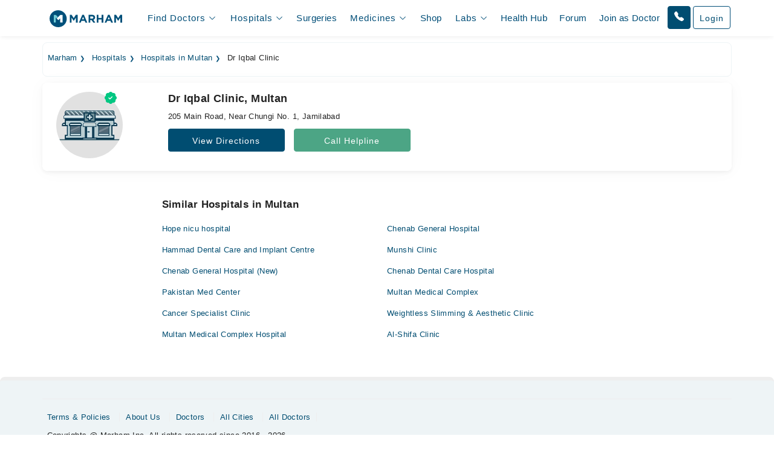

--- FILE ---
content_type: text/html; charset=UTF-8
request_url: https://www.marham.pk/hospitals/multan/dr-iqbal-clinic/jamilabad
body_size: 33265
content:
<!DOCTYPE html>
<html dir="ltr" lang="en">
<head>

    <meta http-equiv="X-UA-Compatible" content="IE=edge"/>
    <title>Dr Iqbal Clinic Multan | Doctors Details &amp; Contact Number</title>
    <meta name="viewport" content="width=device-width, initial-scale=1.0"/>
    <meta http-equiv="content-type" content="text/html; charset=utf-8"/>
    <link rel="preconnect" href="//www.google-analytics.com"/>
    <link rel="preconnect" href="//connect.facebook.net"/>
    <link rel="preconnect" href="https://static.marham.pk/"/>
    
    
    <link rel="dns-prefetch" href="//www.google-analytics.com"/>
    <link rel="dns-prefetch" href="//connect.facebook.net"/>
    <link rel="dns-prefetch" href="https://static.marham.pk/"/>
    
        <meta name="google-site-verification" content="THq7cH0As4Cs_zL57wfJpkubHI8FtJ1jgJbzTGTLY8Q"/>
    <meta name="p:domain_verify" content="c7434bf511da225584405ce02031314e"/> <!-- Pinterest -->
        <meta name="description" content="View complete details and timings of doctors to book an online or video consultation via Marham.pk at Dr Iqbal Clinic Jamilabad Multan."/>
    <meta property="og:url" content="https://www.marham.pk/hospitals/multan/dr-iqbal-clinic/jamilabad"/>
    <meta property="og:type" content="website"/>
    <meta property="og:title" content="Dr Iqbal Clinic Multan | Doctors Details &amp; Contact Number"/>
    <meta property="og:description" content="View complete details and timings of doctors to book an online or video consultation via Marham.pk at Dr Iqbal Clinic Jamilabad Multan."/>
    <meta property="og:image" content="https://static.marham.pk/assets/images/app-logo.png"/>
    <meta property="og:locale" content="en_PK"/>
    <meta property="og:site_name" content="www.marham.pk"/>
    <meta property="og:publisher" content="https://www.facebook.com/marham.pk"/>
    <meta name="msapplication-TileColor" content="#ffffff"/>
    <meta name="theme-color" content="#ffffff"/>
    <meta name="csrf-token" content="TDfBrmlxYNJamcT7nBYK1hISk1A5vYvvsVyNaiBj"/>
    <meta name="twitter:card" content="summary_large_image"/>
    <meta name="twitter:site" content="@marhampk"/>
    <meta name="twitter:creator" content="@marhampk"/>
    <meta name="twitter:title" content="Dr Iqbal Clinic Multan | Doctors Details &amp; Contact Number"/>
    <meta name="twitter:description" content="View complete details and timings of doctors to book an online or video consultation via Marham.pk at Dr Iqbal Clinic Jamilabad Multan."/>
    <meta name="twitter:country" content="PK"/>
    <meta name="twitter:image" content="https://static.marham.pk/assets/images/app-logo.png"/>
            <link rel="canonical" href="https://www.marham.pk/hospitals/multan/dr-iqbal-clinic/jamilabad"/>
            
    
    <style type="text/css">
        /*!
 * Bootstrap Grid v5.3.2 (https://getbootstrap.com/)
 * Copyright 2011-2023 The Bootstrap Authors
 * Licensed under MIT (https://github.com/twbs/bootstrap/blob/main/LICENSE)
 */
.container,
.container-fluid,
.container-xxl,
.container-xl,
.container-lg,
.container-md,
.container-sm {
  --bs-gutter-x: 1.5rem;
  --bs-gutter-y: 0;
  width: 100%;
  padding-right: calc(var(--bs-gutter-x) * 0.5);
  padding-left: calc(var(--bs-gutter-x) * 0.5);
  margin-right: auto;
  margin-left: auto;
}

@media (min-width: 576px) {
  .container-sm, .container {
    max-width: 540px;
  }
}
@media (min-width: 768px) {
  .container-md, .container-sm, .container {
    max-width: 720px;
  }
}
@media (min-width: 992px) {
  .container-lg, .container-md, .container-sm, .container {
    max-width: 960px;
  }
}
@media (min-width: 1200px) {
  .container-xl, .container-lg, .container-md, .container-sm, .container {
    max-width: 1140px;
  }
}
@media (min-width: 1400px) {
  .container-xxl, .container-xl, .container-lg, .container-md, .container-sm, .container {
    max-width: 1320px;
  }
}
:root {
  --bs-breakpoint-xs: 0;
  --bs-breakpoint-sm: 576px;
  --bs-breakpoint-md: 768px;
  --bs-breakpoint-lg: 992px;
  --bs-breakpoint-xl: 1200px;
  --bs-breakpoint-xxl: 1400px;
}

.row {
  --bs-gutter-x: 1.5rem;
  --bs-gutter-y: 0;
  display: flex;
  flex-wrap: wrap;
  margin-top: calc(-1 * var(--bs-gutter-y));
  margin-right: calc(-0.5 * var(--bs-gutter-x));
  margin-left: calc(-0.5 * var(--bs-gutter-x));
}
.row > * {
  box-sizing: border-box;
  flex-shrink: 0;
  width: 100%;
  max-width: 100%;
  padding-right: calc(var(--bs-gutter-x) * 0.5);
  padding-left: calc(var(--bs-gutter-x) * 0.5);
  margin-top: var(--bs-gutter-y);
}

.col {
  flex: 1 0 0%;
}

.row-cols-auto > * {
  flex: 0 0 auto;
  width: auto;
}

.row-cols-1 > * {
  flex: 0 0 auto;
  width: 100%;
}

.row-cols-2 > * {
  flex: 0 0 auto;
  width: 50%;
}

.row-cols-3 > * {
  flex: 0 0 auto;
  width: 33.33333333%;
}

.row-cols-4 > * {
  flex: 0 0 auto;
  width: 25%;
}

.row-cols-5 > * {
  flex: 0 0 auto;
  width: 20%;
}

.row-cols-6 > * {
  flex: 0 0 auto;
  width: 16.66666667%;
}

.col-auto {
  flex: 0 0 auto;
  width: auto;
}

.col-1 {
  flex: 0 0 auto;
  width: 8.33333333%;
}

.col-2 {
  flex: 0 0 auto;
  width: 16.66666667%;
}

.col-3 {
  flex: 0 0 auto;
  width: 25%;
}

.col-4 {
  flex: 0 0 auto;
  width: 33.33333333%;
}

.col-5 {
  flex: 0 0 auto;
  width: 41.66666667%;
}

.col-6 {
  flex: 0 0 auto;
  width: 50%;
}

.col-7 {
  flex: 0 0 auto;
  width: 58.33333333%;
}

.col-8 {
  flex: 0 0 auto;
  width: 66.66666667%;
}

.col-9 {
  flex: 0 0 auto;
  width: 75%;
}

.col-10 {
  flex: 0 0 auto;
  width: 83.33333333%;
}

.col-11 {
  flex: 0 0 auto;
  width: 91.66666667%;
}

.col-12 {
  flex: 0 0 auto;
  width: 100%;
}

.offset-1 {
  margin-left: 8.33333333%;
}

.offset-2 {
  margin-left: 16.66666667%;
}

.offset-3 {
  margin-left: 25%;
}

.offset-4 {
  margin-left: 33.33333333%;
}

.offset-5 {
  margin-left: 41.66666667%;
}

.offset-6 {
  margin-left: 50%;
}

.offset-7 {
  margin-left: 58.33333333%;
}

.offset-8 {
  margin-left: 66.66666667%;
}

.offset-9 {
  margin-left: 75%;
}

.offset-10 {
  margin-left: 83.33333333%;
}

.offset-11 {
  margin-left: 91.66666667%;
}



@media (min-width: 576px) {
  .col-sm {
    flex: 1 0 0%;
  }
  .row-cols-sm-auto > * {
    flex: 0 0 auto;
    width: auto;
  }
  .row-cols-sm-1 > * {
    flex: 0 0 auto;
    width: 100%;
  }
  .row-cols-sm-2 > * {
    flex: 0 0 auto;
    width: 50%;
  }
  .row-cols-sm-3 > * {
    flex: 0 0 auto;
    width: 33.33333333%;
  }
  .row-cols-sm-4 > * {
    flex: 0 0 auto;
    width: 25%;
  }
  .row-cols-sm-5 > * {
    flex: 0 0 auto;
    width: 20%;
  }
  .row-cols-sm-6 > * {
    flex: 0 0 auto;
    width: 16.66666667%;
  }
  .col-sm-auto {
    flex: 0 0 auto;
    width: auto;
  }
  .col-sm-1 {
    flex: 0 0 auto;
    width: 8.33333333%;
  }
  .col-sm-2 {
    flex: 0 0 auto;
    width: 16.66666667%;
  }
  .col-sm-3 {
    flex: 0 0 auto;
    width: 25%;
  }
  .col-sm-4 {
    flex: 0 0 auto;
    width: 33.33333333%;
  }
  .col-sm-5 {
    flex: 0 0 auto;
    width: 41.66666667%;
  }
  .col-sm-6 {
    flex: 0 0 auto;
    width: 50%;
  }
  .col-sm-7 {
    flex: 0 0 auto;
    width: 58.33333333%;
  }
  .col-sm-8 {
    flex: 0 0 auto;
    width: 66.66666667%;
  }
  .col-sm-9 {
    flex: 0 0 auto;
    width: 75%;
  }
  .col-sm-10 {
    flex: 0 0 auto;
    width: 83.33333333%;
  }
  .col-sm-11 {
    flex: 0 0 auto;
    width: 91.66666667%;
  }
  .col-sm-12 {
    flex: 0 0 auto;
    width: 100%;
  }
  .offset-sm-0 {
    margin-left: 0;
  }
  .offset-sm-1 {
    margin-left: 8.33333333%;
  }
  .offset-sm-2 {
    margin-left: 16.66666667%;
  }
  .offset-sm-3 {
    margin-left: 25%;
  }
  .offset-sm-4 {
    margin-left: 33.33333333%;
  }
  .offset-sm-5 {
    margin-left: 41.66666667%;
  }
  .offset-sm-6 {
    margin-left: 50%;
  }
  .offset-sm-7 {
    margin-left: 58.33333333%;
  }
  .offset-sm-8 {
    margin-left: 66.66666667%;
  }
  .offset-sm-9 {
    margin-left: 75%;
  }
  .offset-sm-10 {
    margin-left: 83.33333333%;
  }
  .offset-sm-11 {
    margin-left: 91.66666667%;
  }
}
@media (min-width: 768px) {
  .col-md {
    flex: 1 0 0%;
  }
  .row-cols-md-auto > * {
    flex: 0 0 auto;
    width: auto;
  }
  .row-cols-md-1 > * {
    flex: 0 0 auto;
    width: 100%;
  }
  .row-cols-md-2 > * {
    flex: 0 0 auto;
    width: 50%;
  }
  .row-cols-md-3 > * {
    flex: 0 0 auto;
    width: 33.33333333%;
  }
  .row-cols-md-4 > * {
    flex: 0 0 auto;
    width: 25%;
  }
  .row-cols-md-5 > * {
    flex: 0 0 auto;
    width: 20%;
  }
  .row-cols-md-6 > * {
    flex: 0 0 auto;
    width: 16.66666667%;
  }
  .col-md-auto {
    flex: 0 0 auto;
    width: auto;
  }
  .col-md-1 {
    flex: 0 0 auto;
    width: 8.33333333%;
  }
  .col-md-2 {
    flex: 0 0 auto;
    width: 16.66666667%;
  }
  .col-md-3 {
    flex: 0 0 auto;
    width: 25%;
  }
  .col-md-4 {
    flex: 0 0 auto;
    width: 33.33333333%;
  }
  .col-md-5 {
    flex: 0 0 auto;
    width: 41.66666667%;
  }
  .col-md-6 {
    flex: 0 0 auto;
    width: 50%;
  }
  .col-md-7 {
    flex: 0 0 auto;
    width: 58.33333333%;
  }
  .col-md-8 {
    flex: 0 0 auto;
    width: 66.66666667%;
  }
  .col-md-9 {
    flex: 0 0 auto;
    width: 75%;
  }
  .col-md-10 {
    flex: 0 0 auto;
    width: 83.33333333%;
  }
  .col-md-11 {
    flex: 0 0 auto;
    width: 91.66666667%;
  }
  .col-md-12 {
    flex: 0 0 auto;
    width: 100%;
  }
  .offset-md-0 {
    margin-left: 0;
  }
  .offset-md-1 {
    margin-left: 8.33333333%;
  }
  .offset-md-2 {
    margin-left: 16.66666667%;
  }
  .offset-md-3 {
    margin-left: 25%;
  }
  .offset-md-4 {
    margin-left: 33.33333333%;
  }
  .offset-md-5 {
    margin-left: 41.66666667%;
  }
  .offset-md-6 {
    margin-left: 50%;
  }
  .offset-md-7 {
    margin-left: 58.33333333%;
  }
  .offset-md-8 {
    margin-left: 66.66666667%;
  }
  .offset-md-9 {
    margin-left: 75%;
  }
  .offset-md-10 {
    margin-left: 83.33333333%;
  }
  .offset-md-11 {
    margin-left: 91.66666667%;
  }
  .g-md-0,
  .gx-md-0 {
    --bs-gutter-x: 0;
  }
  .g-md-0,
  .gy-md-0 {
    --bs-gutter-y: 0;
  }
  .g-md-1,
  .gx-md-1 {
    --bs-gutter-x: 0.25rem;
  }
  .g-md-1,
  .gy-md-1 {
    --bs-gutter-y: 0.25rem;
  }
  .g-md-2,
  .gx-md-2 {
    --bs-gutter-x: 0.5rem;
  }
  .g-md-2,
  .gy-md-2 {
    --bs-gutter-y: 0.5rem;
  }
  .g-md-3,
  .gx-md-3 {
    --bs-gutter-x: 1rem;
  }
  .g-md-3,
  .gy-md-3 {
    --bs-gutter-y: 1rem;
  }
  .g-md-4,
  .gx-md-4 {
    --bs-gutter-x: 1.5rem;
  }
  .g-md-4,
  .gy-md-4 {
    --bs-gutter-y: 1.5rem;
  }
  .g-md-5,
  .gx-md-5 {
    --bs-gutter-x: 3rem;
  }
  .g-md-5,
  .gy-md-5 {
    --bs-gutter-y: 3rem;
  }
}
@media (min-width: 992px) {
  .col-lg {
    flex: 1 0 0%;
  }
  .row-cols-lg-auto > * {
    flex: 0 0 auto;
    width: auto;
  }
  .row-cols-lg-1 > * {
    flex: 0 0 auto;
    width: 100%;
  }
  .row-cols-lg-2 > * {
    flex: 0 0 auto;
    width: 50%;
  }
  .row-cols-lg-3 > * {
    flex: 0 0 auto;
    width: 33.33333333%;
  }
  .row-cols-lg-4 > * {
    flex: 0 0 auto;
    width: 25%;
  }
  .row-cols-lg-5 > * {
    flex: 0 0 auto;
    width: 20%;
  }
  .row-cols-lg-6 > * {
    flex: 0 0 auto;
    width: 16.66666667%;
  }
  .col-lg-auto {
    flex: 0 0 auto;
    width: auto;
  }
  .col-lg-1 {
    flex: 0 0 auto;
    width: 8.33333333%;
  }
  .col-lg-2 {
    flex: 0 0 auto;
    width: 16.66666667%;
  }
  .col-lg-3 {
    flex: 0 0 auto;
    width: 25%;
  }
  .col-lg-4 {
    flex: 0 0 auto;
    width: 33.33333333%;
  }
  .col-lg-5 {
    flex: 0 0 auto;
    width: 41.66666667%;
  }
  .col-lg-6 {
    flex: 0 0 auto;
    width: 50%;
  }
  .col-lg-7 {
    flex: 0 0 auto;
    width: 58.33333333%;
  }
  .col-lg-8 {
    flex: 0 0 auto;
    width: 66.66666667%;
  }
  .col-lg-9 {
    flex: 0 0 auto;
    width: 75%;
  }
  .col-lg-10 {
    flex: 0 0 auto;
    width: 83.33333333%;
  }
  .col-lg-11 {
    flex: 0 0 auto;
    width: 91.66666667%;
  }
  .col-lg-12 {
    flex: 0 0 auto;
    width: 100%;
  }
  .offset-lg-0 {
    margin-left: 0;
  }
  .offset-lg-1 {
    margin-left: 8.33333333%;
  }
  .offset-lg-2 {
    margin-left: 16.66666667%;
  }
  .offset-lg-3 {
    margin-left: 25%;
  }
  .offset-lg-4 {
    margin-left: 33.33333333%;
  }
  .offset-lg-5 {
    margin-left: 41.66666667%;
  }
  .offset-lg-6 {
    margin-left: 50%;
  }
  .offset-lg-7 {
    margin-left: 58.33333333%;
  }
  .offset-lg-8 {
    margin-left: 66.66666667%;
  }
  .offset-lg-9 {
    margin-left: 75%;
  }
  .offset-lg-10 {
    margin-left: 83.33333333%;
  }
  .offset-lg-11 {
    margin-left: 91.66666667%;
  }
  .g-lg-0,
  .gx-lg-0 {
    --bs-gutter-x: 0;
  }
  .g-lg-0,
  .gy-lg-0 {
    --bs-gutter-y: 0;
  }
  .g-lg-1,
  .gx-lg-1 {
    --bs-gutter-x: 0.25rem;
  }
  .g-lg-1,
  .gy-lg-1 {
    --bs-gutter-y: 0.25rem;
  }
  .g-lg-2,
  .gx-lg-2 {
    --bs-gutter-x: 0.5rem;
  }
  .g-lg-2,
  .gy-lg-2 {
    --bs-gutter-y: 0.5rem;
  }
  .g-lg-3,
  .gx-lg-3 {
    --bs-gutter-x: 1rem;
  }
  .g-lg-3,
  .gy-lg-3 {
    --bs-gutter-y: 1rem;
  }
  .g-lg-4,
  .gx-lg-4 {
    --bs-gutter-x: 1.5rem;
  }
  .g-lg-4,
  .gy-lg-4 {
    --bs-gutter-y: 1.5rem;
  }
  .g-lg-5,
  .gx-lg-5 {
    --bs-gutter-x: 3rem;
  }
  .g-lg-5,
  .gy-lg-5 {
    --bs-gutter-y: 3rem;
  }
}
@media (min-width: 1200px) {
  .col-xl {
    flex: 1 0 0%;
  }
  .row-cols-xl-auto > * {
    flex: 0 0 auto;
    width: auto;
  }
  .row-cols-xl-1 > * {
    flex: 0 0 auto;
    width: 100%;
  }
  .row-cols-xl-2 > * {
    flex: 0 0 auto;
    width: 50%;
  }
  .row-cols-xl-3 > * {
    flex: 0 0 auto;
    width: 33.33333333%;
  }
  .row-cols-xl-4 > * {
    flex: 0 0 auto;
    width: 25%;
  }
  .row-cols-xl-5 > * {
    flex: 0 0 auto;
    width: 20%;
  }
  .row-cols-xl-6 > * {
    flex: 0 0 auto;
    width: 16.66666667%;
  }
  .col-xl-auto {
    flex: 0 0 auto;
    width: auto;
  }
  .col-xl-1 {
    flex: 0 0 auto;
    width: 8.33333333%;
  }
  .col-xl-2 {
    flex: 0 0 auto;
    width: 16.66666667%;
  }
  .col-xl-3 {
    flex: 0 0 auto;
    width: 25%;
  }
  .col-xl-4 {
    flex: 0 0 auto;
    width: 33.33333333%;
  }
  .col-xl-5 {
    flex: 0 0 auto;
    width: 41.66666667%;
  }
  .col-xl-6 {
    flex: 0 0 auto;
    width: 50%;
  }
  .col-xl-7 {
    flex: 0 0 auto;
    width: 58.33333333%;
  }
  .col-xl-8 {
    flex: 0 0 auto;
    width: 66.66666667%;
  }
  .col-xl-9 {
    flex: 0 0 auto;
    width: 75%;
  }
  .col-xl-10 {
    flex: 0 0 auto;
    width: 83.33333333%;
  }
  .col-xl-11 {
    flex: 0 0 auto;
    width: 91.66666667%;
  }
  .col-xl-12 {
    flex: 0 0 auto;
    width: 100%;
  }
  .offset-xl-0 {
    margin-left: 0;
  }
  .offset-xl-1 {
    margin-left: 8.33333333%;
  }
  .offset-xl-2 {
    margin-left: 16.66666667%;
  }
  .offset-xl-3 {
    margin-left: 25%;
  }
  .offset-xl-4 {
    margin-left: 33.33333333%;
  }
  .offset-xl-5 {
    margin-left: 41.66666667%;
  }
  .offset-xl-6 {
    margin-left: 50%;
  }
  .offset-xl-7 {
    margin-left: 58.33333333%;
  }
  .offset-xl-8 {
    margin-left: 66.66666667%;
  }
  .offset-xl-9 {
    margin-left: 75%;
  }
  .offset-xl-10 {
    margin-left: 83.33333333%;
  }
  .offset-xl-11 {
    margin-left: 91.66666667%;
  }
  .g-xl-0,
  .gx-xl-0 {
    --bs-gutter-x: 0;
  }
  .g-xl-0,
  .gy-xl-0 {
    --bs-gutter-y: 0;
  }
  .g-xl-1,
  .gx-xl-1 {
    --bs-gutter-x: 0.25rem;
  }
  .g-xl-1,
  .gy-xl-1 {
    --bs-gutter-y: 0.25rem;
  }
  .g-xl-2,
  .gx-xl-2 {
    --bs-gutter-x: 0.5rem;
  }
  .g-xl-2,
  .gy-xl-2 {
    --bs-gutter-y: 0.5rem;
  }
  .g-xl-3,
  .gx-xl-3 {
    --bs-gutter-x: 1rem;
  }
  .g-xl-3,
  .gy-xl-3 {
    --bs-gutter-y: 1rem;
  }
  .g-xl-4,
  .gx-xl-4 {
    --bs-gutter-x: 1.5rem;
  }
  .g-xl-4,
  .gy-xl-4 {
    --bs-gutter-y: 1.5rem;
  }
  .g-xl-5,
  .gx-xl-5 {
    --bs-gutter-x: 3rem;
  }
  .g-xl-5,
  .gy-xl-5 {
    --bs-gutter-y: 3rem;
  }
}
@media (min-width: 1400px) {
  .col-xxl {
    flex: 1 0 0%;
  }
  .row-cols-xxl-auto > * {
    flex: 0 0 auto;
    width: auto;
  }
  .row-cols-xxl-1 > * {
    flex: 0 0 auto;
    width: 100%;
  }
  .row-cols-xxl-2 > * {
    flex: 0 0 auto;
    width: 50%;
  }
  .row-cols-xxl-3 > * {
    flex: 0 0 auto;
    width: 33.33333333%;
  }
  .row-cols-xxl-4 > * {
    flex: 0 0 auto;
    width: 25%;
  }
  .row-cols-xxl-5 > * {
    flex: 0 0 auto;
    width: 20%;
  }
  .row-cols-xxl-6 > * {
    flex: 0 0 auto;
    width: 16.66666667%;
  }
  .col-xxl-auto {
    flex: 0 0 auto;
    width: auto;
  }
  .col-xxl-1 {
    flex: 0 0 auto;
    width: 8.33333333%;
  }
  .col-xxl-2 {
    flex: 0 0 auto;
    width: 16.66666667%;
  }
  .col-xxl-3 {
    flex: 0 0 auto;
    width: 25%;
  }
  .col-xxl-4 {
    flex: 0 0 auto;
    width: 33.33333333%;
  }
  .col-xxl-5 {
    flex: 0 0 auto;
    width: 41.66666667%;
  }
  .col-xxl-6 {
    flex: 0 0 auto;
    width: 50%;
  }
  .col-xxl-7 {
    flex: 0 0 auto;
    width: 58.33333333%;
  }
  .col-xxl-8 {
    flex: 0 0 auto;
    width: 66.66666667%;
  }
  .col-xxl-9 {
    flex: 0 0 auto;
    width: 75%;
  }
  .col-xxl-10 {
    flex: 0 0 auto;
    width: 83.33333333%;
  }
  .col-xxl-11 {
    flex: 0 0 auto;
    width: 91.66666667%;
  }
  .col-xxl-12 {
    flex: 0 0 auto;
    width: 100%;
  }
  .offset-xxl-0 {
    margin-left: 0;
  }
  .offset-xxl-1 {
    margin-left: 8.33333333%;
  }
  .offset-xxl-2 {
    margin-left: 16.66666667%;
  }
  .offset-xxl-3 {
    margin-left: 25%;
  }
  .offset-xxl-4 {
    margin-left: 33.33333333%;
  }
  .offset-xxl-5 {
    margin-left: 41.66666667%;
  }
  .offset-xxl-6 {
    margin-left: 50%;
  }
  .offset-xxl-7 {
    margin-left: 58.33333333%;
  }
  .offset-xxl-8 {
    margin-left: 66.66666667%;
  }
  .offset-xxl-9 {
    margin-left: 75%;
  }
  .offset-xxl-10 {
    margin-left: 83.33333333%;
  }
  .offset-xxl-11 {
    margin-left: 91.66666667%;
  }
  .g-xxl-0,
  .gx-xxl-0 {
    --bs-gutter-x: 0;
  }
  .g-xxl-0,
  .gy-xxl-0 {
    --bs-gutter-y: 0;
  }
  .g-xxl-1,
  .gx-xxl-1 {
    --bs-gutter-x: 0.25rem;
  }
  .g-xxl-1,
  .gy-xxl-1 {
    --bs-gutter-y: 0.25rem;
  }
  .g-xxl-2,
  .gx-xxl-2 {
    --bs-gutter-x: 0.5rem;
  }
  .g-xxl-2,
  .gy-xxl-2 {
    --bs-gutter-y: 0.5rem;
  }
  .g-xxl-3,
  .gx-xxl-3 {
    --bs-gutter-x: 1rem;
  }
  .g-xxl-3,
  .gy-xxl-3 {
    --bs-gutter-y: 1rem;
  }
  .g-xxl-4,
  .gx-xxl-4 {
    --bs-gutter-x: 1.5rem;
  }
  .g-xxl-4,
  .gy-xxl-4 {
    --bs-gutter-y: 1.5rem;
  }
  .g-xxl-5,
  .gx-xxl-5 {
    --bs-gutter-x: 3rem;
  }
  .g-xxl-5,
  .gy-xxl-5 {
    --bs-gutter-y: 3rem;
  }
}
.d-inline {
  display: inline !important;
}

.d-inline-block {
  display: inline-block !important;
}

.d-block {
  display: block !important;
}

.d-grid {
  display: grid !important;
}

.d-inline-grid {
  display: inline-grid !important;
}

.d-table {
  display: table !important;
}

.d-table-row {
  display: table-row !important;
}

.d-table-cell {
  display: table-cell !important;
}

.d-flex {
  display: flex !important;
}

.d-inline-flex {
  display: inline-flex !important;
}

.d-none {
  display: none !important;
}

.flex-fill {
  flex: 1 1 auto !important;
}

.flex-row {
  flex-direction: row !important;
}

.flex-column {
  flex-direction: column !important;
}

.flex-row-reverse {
  flex-direction: row-reverse !important;
}

.flex-column-reverse {
  flex-direction: column-reverse !important;
}

.flex-grow-0 {
  flex-grow: 0 !important;
}

.flex-grow-1 {
  flex-grow: 1 !important;
}

.flex-shrink-0 {
  flex-shrink: 0 !important;
}

.flex-shrink-1 {
  flex-shrink: 1 !important;
}

.flex-wrap {
  flex-wrap: wrap !important;
}

.flex-nowrap {
  flex-wrap: nowrap !important;
}

.flex-wrap-reverse {
  flex-wrap: wrap-reverse !important;
}

.justify-content-start {
  justify-content: flex-start !important;
}

.justify-content-end {
  justify-content: flex-end !important;
}

.justify-content-center {
  justify-content: center !important;
}

.justify-content-between {
  justify-content: space-between !important;
}

.justify-content-around {
  justify-content: space-around !important;
}

.justify-content-evenly {
  justify-content: space-evenly !important;
}

.align-items-start {
  align-items: flex-start !important;
}

.align-items-end {
  align-items: flex-end !important;
}

.align-items-center {
  align-items: center !important;
}

.align-items-baseline {
  align-items: baseline !important;
}

.align-items-stretch {
  align-items: stretch !important;
}

.align-content-start {
  align-content: flex-start !important;
}

.align-content-end {
  align-content: flex-end !important;
}

.align-content-center {
  align-content: center !important;
}

.align-content-between {
  align-content: space-between !important;
}

.align-content-around {
  align-content: space-around !important;
}

.align-content-stretch {
  align-content: stretch !important;
}

.align-self-auto {
  align-self: auto !important;
}

.align-self-start {
  align-self: flex-start !important;
}

.align-self-end {
  align-self: flex-end !important;
}

.align-self-center {
  align-self: center !important;
}

.align-self-baseline {
  align-self: baseline !important;
}

.align-self-stretch {
  align-self: stretch !important;
}

.order-first {
  order: -1 !important;
}

.order-0 {
  order: 0 !important;
}

.order-1 {
  order: 1 !important;
}

.order-2 {
  order: 2 !important;
}

.order-3 {
  order: 3 !important;
}

.order-4 {
  order: 4 !important;
}

.order-5 {
  order: 5 !important;
}

.order-last {
  order: 6 !important;
}



@media (min-width: 576px) {
  .d-sm-inline {
    display: inline !important;
  }
  .d-sm-inline-block {
    display: inline-block !important;
  }
  .d-sm-block {
    display: block !important;
  }
  .d-sm-grid {
    display: grid !important;
  }
  .d-sm-inline-grid {
    display: inline-grid !important;
  }
  .d-sm-table {
    display: table !important;
  }
  .d-sm-table-row {
    display: table-row !important;
  }
  .d-sm-table-cell {
    display: table-cell !important;
  }
  .d-sm-flex {
    display: flex !important;
  }
  .d-sm-inline-flex {
    display: inline-flex !important;
  }
  .d-sm-none {
    display: none !important;
  }
  .flex-sm-fill {
    flex: 1 1 auto !important;
  }
  .flex-sm-row {
    flex-direction: row !important;
  }
  .flex-sm-column {
    flex-direction: column !important;
  }
  .flex-sm-row-reverse {
    flex-direction: row-reverse !important;
  }
  .flex-sm-column-reverse {
    flex-direction: column-reverse !important;
  }
  .flex-sm-grow-0 {
    flex-grow: 0 !important;
  }
  .flex-sm-grow-1 {
    flex-grow: 1 !important;
  }
  .flex-sm-shrink-0 {
    flex-shrink: 0 !important;
  }
  .flex-sm-shrink-1 {
    flex-shrink: 1 !important;
  }
  .flex-sm-wrap {
    flex-wrap: wrap !important;
  }
  .flex-sm-nowrap {
    flex-wrap: nowrap !important;
  }
  .flex-sm-wrap-reverse {
    flex-wrap: wrap-reverse !important;
  }
  .justify-content-sm-start {
    justify-content: flex-start !important;
  }
  .justify-content-sm-end {
    justify-content: flex-end !important;
  }
  .justify-content-sm-center {
    justify-content: center !important;
  }
  .justify-content-sm-between {
    justify-content: space-between !important;
  }
  .justify-content-sm-around {
    justify-content: space-around !important;
  }
  .justify-content-sm-evenly {
    justify-content: space-evenly !important;
  }
  .align-items-sm-start {
    align-items: flex-start !important;
  }
  .align-items-sm-end {
    align-items: flex-end !important;
  }
  .align-items-sm-center {
    align-items: center !important;
  }
  .align-items-sm-baseline {
    align-items: baseline !important;
  }
  .align-items-sm-stretch {
    align-items: stretch !important;
  }
  .align-content-sm-start {
    align-content: flex-start !important;
  }
  .align-content-sm-end {
    align-content: flex-end !important;
  }
  .align-content-sm-center {
    align-content: center !important;
  }
  .align-content-sm-between {
    align-content: space-between !important;
  }
  .align-content-sm-around {
    align-content: space-around !important;
  }
  .align-content-sm-stretch {
    align-content: stretch !important;
  }
  .align-self-sm-auto {
    align-self: auto !important;
  }
  .align-self-sm-start {
    align-self: flex-start !important;
  }
  .align-self-sm-end {
    align-self: flex-end !important;
  }
  .align-self-sm-center {
    align-self: center !important;
  }
  .align-self-sm-baseline {
    align-self: baseline !important;
  }
  .align-self-sm-stretch {
    align-self: stretch !important;
  }
  .order-sm-first {
    order: -1 !important;
  }
  .order-sm-0 {
    order: 0 !important;
  }
  .order-sm-1 {
    order: 1 !important;
  }
  .order-sm-2 {
    order: 2 !important;
  }
  .order-sm-3 {
    order: 3 !important;
  }
  .order-sm-4 {
    order: 4 !important;
  }
  .order-sm-5 {
    order: 5 !important;
  }
  .order-sm-last {
    order: 6 !important;
  }
}
@media (min-width: 768px) {
  .d-md-inline {
    display: inline !important;
  }
  .d-md-inline-block {
    display: inline-block !important;
  }
  .d-md-block {
    display: block !important;
  }
  .d-md-grid {
    display: grid !important;
  }
  .d-md-inline-grid {
    display: inline-grid !important;
  }
  .d-md-table {
    display: table !important;
  }
  .d-md-table-row {
    display: table-row !important;
  }
  .d-md-table-cell {
    display: table-cell !important;
  }
  .d-md-flex {
    display: flex !important;
  }
  .d-md-inline-flex {
    display: inline-flex !important;
  }
  .d-md-none {
    display: none !important;
  }
  .flex-md-fill {
    flex: 1 1 auto !important;
  }
  .flex-md-row {
    flex-direction: row !important;
  }
  .flex-md-column {
    flex-direction: column !important;
  }
  .flex-md-row-reverse {
    flex-direction: row-reverse !important;
  }
  .flex-md-column-reverse {
    flex-direction: column-reverse !important;
  }
  .flex-md-grow-0 {
    flex-grow: 0 !important;
  }
  .flex-md-grow-1 {
    flex-grow: 1 !important;
  }
  .flex-md-shrink-0 {
    flex-shrink: 0 !important;
  }
  .flex-md-shrink-1 {
    flex-shrink: 1 !important;
  }
  .flex-md-wrap {
    flex-wrap: wrap !important;
  }
  .flex-md-nowrap {
    flex-wrap: nowrap !important;
  }
  .flex-md-wrap-reverse {
    flex-wrap: wrap-reverse !important;
  }
  .justify-content-md-start {
    justify-content: flex-start !important;
  }
  .justify-content-md-end {
    justify-content: flex-end !important;
  }
  .justify-content-md-center {
    justify-content: center !important;
  }
  .justify-content-md-between {
    justify-content: space-between !important;
  }
  .justify-content-md-around {
    justify-content: space-around !important;
  }
  .justify-content-md-evenly {
    justify-content: space-evenly !important;
  }
  .align-items-md-start {
    align-items: flex-start !important;
  }
  .align-items-md-end {
    align-items: flex-end !important;
  }
  .align-items-md-center {
    align-items: center !important;
  }
  .align-items-md-baseline {
    align-items: baseline !important;
  }
  .align-items-md-stretch {
    align-items: stretch !important;
  }
  .align-content-md-start {
    align-content: flex-start !important;
  }
  .align-content-md-end {
    align-content: flex-end !important;
  }
  .align-content-md-center {
    align-content: center !important;
  }
  .align-content-md-between {
    align-content: space-between !important;
  }
  .align-content-md-around {
    align-content: space-around !important;
  }
  .align-content-md-stretch {
    align-content: stretch !important;
  }
  .align-self-md-auto {
    align-self: auto !important;
  }
  .align-self-md-start {
    align-self: flex-start !important;
  }
  .align-self-md-end {
    align-self: flex-end !important;
  }
  .align-self-md-center {
    align-self: center !important;
  }
  .align-self-md-baseline {
    align-self: baseline !important;
  }
  .align-self-md-stretch {
    align-self: stretch !important;
  }
  .order-md-first {
    order: -1 !important;
  }
  .order-md-0 {
    order: 0 !important;
  }
  .order-md-1 {
    order: 1 !important;
  }
  .order-md-2 {
    order: 2 !important;
  }
  .order-md-3 {
    order: 3 !important;
  }
  .order-md-4 {
    order: 4 !important;
  }
  .order-md-5 {
    order: 5 !important;
  }
  .order-md-last {
    order: 6 !important;
  }
}
  
@media (min-width: 992px) {
  .d-lg-inline {
    display: inline !important;
  }
  .d-lg-inline-block {
    display: inline-block !important;
  }
  .d-lg-block {
    display: block !important;
  }
  .d-lg-grid {
    display: grid !important;
  }
  .d-lg-inline-grid {
    display: inline-grid !important;
  }
  .d-lg-table {
    display: table !important;
  }
  .d-lg-table-row {
    display: table-row !important;
  }
  .d-lg-table-cell {
    display: table-cell !important;
  }
  .d-lg-flex {
    display: flex !important;
  }
  .d-lg-inline-flex {
    display: inline-flex !important;
  }
  .d-lg-none {
    display: none !important;
  }
  .flex-lg-fill {
    flex: 1 1 auto !important;
  }
  .flex-lg-row {
    flex-direction: row !important;
  }
  .flex-lg-column {
    flex-direction: column !important;
  }
  .flex-lg-row-reverse {
    flex-direction: row-reverse !important;
  }
  .flex-lg-column-reverse {
    flex-direction: column-reverse !important;
  }
  .flex-lg-grow-0 {
    flex-grow: 0 !important;
  }
  .flex-lg-grow-1 {
    flex-grow: 1 !important;
  }
  .flex-lg-shrink-0 {
    flex-shrink: 0 !important;
  }
  .flex-lg-shrink-1 {
    flex-shrink: 1 !important;
  }
  .flex-lg-wrap {
    flex-wrap: wrap !important;
  }
  .flex-lg-nowrap {
    flex-wrap: nowrap !important;
  }
  .flex-lg-wrap-reverse {
    flex-wrap: wrap-reverse !important;
  }
  .justify-content-lg-start {
    justify-content: flex-start !important;
  }
  .justify-content-lg-end {
    justify-content: flex-end !important;
  }
  .justify-content-lg-center {
    justify-content: center !important;
  }
  .justify-content-lg-between {
    justify-content: space-between !important;
  }
  .justify-content-lg-around {
    justify-content: space-around !important;
  }
  .justify-content-lg-evenly {
    justify-content: space-evenly !important;
  }
  .align-items-lg-start {
    align-items: flex-start !important;
  }
  .align-items-lg-end {
    align-items: flex-end !important;
  }
  .align-items-lg-center {
    align-items: center !important;
  }
  .align-items-lg-baseline {
    align-items: baseline !important;
  }
  .align-items-lg-stretch {
    align-items: stretch !important;
  }
  .align-content-lg-start {
    align-content: flex-start !important;
  }
  .align-content-lg-end {
    align-content: flex-end !important;
  }
  .align-content-lg-center {
    align-content: center !important;
  }
  .align-content-lg-between {
    align-content: space-between !important;
  }
  .align-content-lg-around {
    align-content: space-around !important;
  }
  .align-content-lg-stretch {
    align-content: stretch !important;
  }
  .align-self-lg-auto {
    align-self: auto !important;
  }
  .align-self-lg-start {
    align-self: flex-start !important;
  }
  .align-self-lg-end {
    align-self: flex-end !important;
  }
  .align-self-lg-center {
    align-self: center !important;
  }
  .align-self-lg-baseline {
    align-self: baseline !important;
  }
  .align-self-lg-stretch {
    align-self: stretch !important;
  }
  .order-lg-first {
    order: -1 !important;
  }
  .order-lg-0 {
    order: 0 !important;
  }
  .order-lg-1 {
    order: 1 !important;
  }
  .order-lg-2 {
    order: 2 !important;
  }
  .order-lg-3 {
    order: 3 !important;
  }
  .order-lg-4 {
    order: 4 !important;
  }
  .order-lg-5 {
    order: 5 !important;
  }
  .order-lg-last {
    order: 6 !important;
  }
}
@media (min-width: 1200px) {
  .d-xl-inline {
    display: inline !important;
  }
  .d-xl-inline-block {
    display: inline-block !important;
  }
  .d-xl-block {
    display: block !important;
  }
  .d-xl-grid {
    display: grid !important;
  }
  .d-xl-inline-grid {
    display: inline-grid !important;
  }
  .d-xl-table {
    display: table !important;
  }
  .d-xl-table-row {
    display: table-row !important;
  }
  .d-xl-table-cell {
    display: table-cell !important;
  }
  .d-xl-flex {
    display: flex !important;
  }
  .d-xl-inline-flex {
    display: inline-flex !important;
  }
  .d-xl-none {
    display: none !important;
  }
  .flex-xl-fill {
    flex: 1 1 auto !important;
  }
  .flex-xl-row {
    flex-direction: row !important;
  }
  .flex-xl-column {
    flex-direction: column !important;
  }
  .flex-xl-row-reverse {
    flex-direction: row-reverse !important;
  }
  .flex-xl-column-reverse {
    flex-direction: column-reverse !important;
  }
  .flex-xl-grow-0 {
    flex-grow: 0 !important;
  }
  .flex-xl-grow-1 {
    flex-grow: 1 !important;
  }
  .flex-xl-shrink-0 {
    flex-shrink: 0 !important;
  }
  .flex-xl-shrink-1 {
    flex-shrink: 1 !important;
  }
  .flex-xl-wrap {
    flex-wrap: wrap !important;
  }
  .flex-xl-nowrap {
    flex-wrap: nowrap !important;
  }
  .flex-xl-wrap-reverse {
    flex-wrap: wrap-reverse !important;
  }
  .justify-content-xl-start {
    justify-content: flex-start !important;
  }
  .justify-content-xl-end {
    justify-content: flex-end !important;
  }
  .justify-content-xl-center {
    justify-content: center !important;
  }
  .justify-content-xl-between {
    justify-content: space-between !important;
  }
  .justify-content-xl-around {
    justify-content: space-around !important;
  }
  .justify-content-xl-evenly {
    justify-content: space-evenly !important;
  }
  .align-items-xl-start {
    align-items: flex-start !important;
  }
  .align-items-xl-end {
    align-items: flex-end !important;
  }
  .align-items-xl-center {
    align-items: center !important;
  }
  .align-items-xl-baseline {
    align-items: baseline !important;
  }
  .align-items-xl-stretch {
    align-items: stretch !important;
  }
  .align-content-xl-start {
    align-content: flex-start !important;
  }
  .align-content-xl-end {
    align-content: flex-end !important;
  }
  .align-content-xl-center {
    align-content: center !important;
  }
  .align-content-xl-between {
    align-content: space-between !important;
  }
  .align-content-xl-around {
    align-content: space-around !important;
  }
  .align-content-xl-stretch {
    align-content: stretch !important;
  }
  .align-self-xl-auto {
    align-self: auto !important;
  }
  .align-self-xl-start {
    align-self: flex-start !important;
  }
  .align-self-xl-end {
    align-self: flex-end !important;
  }
  .align-self-xl-center {
    align-self: center !important;
  }
  .align-self-xl-baseline {
    align-self: baseline !important;
  }
  .align-self-xl-stretch {
    align-self: stretch !important;
  }
  .order-xl-first {
    order: -1 !important;
  }
  .order-xl-0 {
    order: 0 !important;
  }
  .order-xl-1 {
    order: 1 !important;
  }
  .order-xl-2 {
    order: 2 !important;
  }
  .order-xl-3 {
    order: 3 !important;
  }
  .order-xl-4 {
    order: 4 !important;
  }
  .order-xl-5 {
    order: 5 !important;
  }
  .order-xl-last {
    order: 6 !important;
  }
}
@media (min-width: 1400px) {
  .d-xxl-inline {
    display: inline !important;
  }
  .d-xxl-inline-block {
    display: inline-block !important;
  }
  .d-xxl-block {
    display: block !important;
  }
  .d-xxl-grid {
    display: grid !important;
  }
  .d-xxl-inline-grid {
    display: inline-grid !important;
  }
  .d-xxl-table {
    display: table !important;
  }
  .d-xxl-table-row {
    display: table-row !important;
  }
  .d-xxl-table-cell {
    display: table-cell !important;
  }
  .d-xxl-flex {
    display: flex !important;
  }
  .d-xxl-inline-flex {
    display: inline-flex !important;
  }
  .d-xxl-none {
    display: none !important;
  }
  .flex-xxl-fill {
    flex: 1 1 auto !important;
  }
  .flex-xxl-row {
    flex-direction: row !important;
  }
  .flex-xxl-column {
    flex-direction: column !important;
  }
  .flex-xxl-row-reverse {
    flex-direction: row-reverse !important;
  }
  .flex-xxl-column-reverse {
    flex-direction: column-reverse !important;
  }
  .flex-xxl-grow-0 {
    flex-grow: 0 !important;
  }
  .flex-xxl-grow-1 {
    flex-grow: 1 !important;
  }
  .flex-xxl-shrink-0 {
    flex-shrink: 0 !important;
  }
  .flex-xxl-shrink-1 {
    flex-shrink: 1 !important;
  }
  .flex-xxl-wrap {
    flex-wrap: wrap !important;
  }
  .flex-xxl-nowrap {
    flex-wrap: nowrap !important;
  }
  .flex-xxl-wrap-reverse {
    flex-wrap: wrap-reverse !important;
  }
  .justify-content-xxl-start {
    justify-content: flex-start !important;
  }
  .justify-content-xxl-end {
    justify-content: flex-end !important;
  }
  .justify-content-xxl-center {
    justify-content: center !important;
  }
  .justify-content-xxl-between {
    justify-content: space-between !important;
  }
  .justify-content-xxl-around {
    justify-content: space-around !important;
  }
  .justify-content-xxl-evenly {
    justify-content: space-evenly !important;
  }
  .align-items-xxl-start {
    align-items: flex-start !important;
  }
  .align-items-xxl-end {
    align-items: flex-end !important;
  }
  .align-items-xxl-center {
    align-items: center !important;
  }
  .align-items-xxl-baseline {
    align-items: baseline !important;
  }
  .align-items-xxl-stretch {
    align-items: stretch !important;
  }
  .align-content-xxl-start {
    align-content: flex-start !important;
  }
  .align-content-xxl-end {
    align-content: flex-end !important;
  }
  .align-content-xxl-center {
    align-content: center !important;
  }
  .align-content-xxl-between {
    align-content: space-between !important;
  }
  .align-content-xxl-around {
    align-content: space-around !important;
  }
  .align-content-xxl-stretch {
    align-content: stretch !important;
  }
  .align-self-xxl-auto {
    align-self: auto !important;
  }
  .align-self-xxl-start {
    align-self: flex-start !important;
  }
  .align-self-xxl-end {
    align-self: flex-end !important;
  }
  .align-self-xxl-center {
    align-self: center !important;
  }
  .align-self-xxl-baseline {
    align-self: baseline !important;
  }
  .align-self-xxl-stretch {
    align-self: stretch !important;
  }
  .order-xxl-first {
    order: -1 !important;
  }
  .order-xxl-0 {
    order: 0 !important;
  }
  .order-xxl-1 {
    order: 1 !important;
  }
  .order-xxl-2 {
    order: 2 !important;
  }
  .order-xxl-3 {
    order: 3 !important;
  }
  .order-xxl-4 {
    order: 4 !important;
  }
  .order-xxl-5 {
    order: 5 !important;
  }
  .order-xxl-last {
    order: 6 !important;
  }
}

/* Padding Top */
.pt-0 {
  padding-top: 0px;
}

.pt-1 {
  padding-top: 1px;
}

.pt-2 {
  padding-top: 2px;
}

.pt-3 {
  padding-top: 3px;
}

.pt-4 {
  padding-top: 4px;
}

.pt-5 {
  padding-top: 5px;
}

.pt-6 {
  padding-top: 6px;
}

.pt-7 {
  padding-top: 7px;
}

.pt-8 {
  padding-top: 8px;
}

.pt-9 {
  padding-top: 9px;
}


/* Padding Bottom */
.pb-0 {
  padding-bottom: 0px;
}

.pb-1 {
  padding-bottom: 1px;
}

.pb-2 {
  padding-bottom: 2px;
}

.pb-3 {
  padding-bottom: 3px;
}

.pb-4 {
  padding-bottom: 4px;
}

.pb-5 {
  padding-bottom: 5px;
}

.pb-6 {
  padding-bottom: 6px;
}

.pb-7 {
  padding-bottom: 7px;
}

.pb-8 {
  padding-bottom: 8px;
}

.pb-9 {
  padding-bottom: 9px;
}


/* Padding Left */
.pl-1 {
  padding-left: 1px;
}

.pl-2 {
  padding-left: 2px;
}

.pl-3 {
  padding-left: 3px;
}

.pl-4 {
  padding-left: 4px;
}

.pl-5 {
  padding-left: 5px;
}

.pl-6 {
  padding-left: 6px;
}

.pl-7 {
  padding-left: 7px;
}

.pl-8 {
  padding-left: 8px;
}

.pl-9 {
  padding-left: 9px;
}


/* Padding Right */
.pr-1 {
  padding-right: 1px;
}

.pr-2 {
  padding-right: 2px;
}

.pr-3 {
  padding-right: 3px;
}

.pr-4 {
  padding-right: 4px;
}

.pr-5 {
  padding-right: 5px;
}

.pr-6 {
  padding-right: 6px;
}

.pr-7 {
  padding-right: 7px;
}

.pr-8 {
  padding-right: 8px;
}

.pr-9 {
  padding-right: 9px;
}

.pr-10 {
  padding-right: 10px;
}


/* Padding All Sides */
.p-0 {
  padding: 0px;
}

.p-1 {
  padding: 1px;
}

.p-2 {
  padding: 2px;
}

.p-3 {
  padding: 3px;
}

.p-4 {
  padding: 4px;
}

.p-5 {
  padding: 5px;
}

.p-6 {
  padding: 6px;
}

.p-7 {
  padding: 7px;
}

.p-8 {
  padding: 8px;
}

.p-9 {
  padding: 9px;
}

.p-10 {
  padding: 10px;
}

.mt-0 {
  margin-top: 0px;
}

.mt-1 {
  margin-top: 1px;
}

.mt-2 {
  margin-top: 2px;
}

.mt-3 {
  margin-top: 3px;
}

.mt-4 {
  margin-top: 4px;
}

.mt-5 {
  margin-top: 5px;
}

.mt-6 {
  margin-top: 6px;
}

.mt-7 {
  margin-top: 7px;
}

.mt-8 {
  margin-top: 8px;
}

.mt-9 {
  margin-top: 9px;
}

    </style>
    <style type="text/css">
        *,
*:after,
*:before {
  box-sizing: inherit;
  box-sizing: border-box;
}

html {
  box-sizing: border-box;
  font-size: 62.5%;
}

body {
  color: #222;
  font-family: 'Poppins', sans-serif !important;
  font-size: 1.3em;
  font-weight: 400;
  letter-spacing: .03em;
  line-height: 1.6;
  margin: 0px;
  background-color: #fff;
}

.clearfix::after {
  content: "";
  display: table;
  clear: both;
}

.ul-custom {
  list-style: none;
  padding-left: 0;
}

.fixed-bar {
  position: fixed;
  bottom: 0;
  z-index: 3;
  background: #fff;
  left: 0;
  padding: 15px;
  box-shadow: 0px 1px 30px rgba(0, 0, 0, .03), 0 .275rem .75rem -.0625rem rgba(0, 0, 0, .06);

}

.fixed-bar button {
  font-size: 12px !important;
}


/* For WebKit browsers (Chrome, Safari) */
.horizontal-scroll::-webkit-scrollbar {
  height: 0px;
  /* Set the height of the scrollbar */
  width: 0px;
}

.horizontal-scroll::-webkit-scrollbar-track {
  background-color: #f1f1f1;
  /* Set the color of the scrollbar track */
}

.horizontal-scroll::-webkit-scrollbar-thumb {
  background-color: #ddd;
  /* Set the color of the scrollbar thumb (the draggable part) */
  border-radius: 6px;
  /* Set the radius of the scrollbar thumb */
}

.horizontal-scroll::-webkit-scrollbar-thumb:hover {
  background-color: #777;
  /* Set the color of the scrollbar thumb on hover */
}

/* For WebKit browsers (Chrome, Safari) */
.horizontal-scroll-dark::-webkit-scrollbar {
  height: 5px;
  /* Set the height of the scrollbar */
}

.horizontal-scroll-dark::-webkit-scrollbar-track {
  background-color: #014e78;
  /* Set the color of the scrollbar track */
}

.horizontal-scroll-dark::-webkit-scrollbar-thumb {
  background-color: #063e5d;
  /* Set the color of the scrollbar thumb (the draggable part) */
  border-radius: 6px;
  /* Set the radius of the scrollbar thumb */
}

.horizontal-scroll-dark::-webkit-scrollbar-thumb:hover {
  background-color: #063e5d;/#063e5d* Set the color of the scrollbar thumb on hover */
}

blockquote {
  border-left: 0.3rem solid #d1d1d1;
  margin-left: 0;
  margin-right: 0;
  padding: 1rem 1.5rem;
}

blockquote *:last-child {
  margin-bottom: 0;
}

.button,
button,
input[type='button'],
input[type='reset'],
input[type='submit'] {
  background-color: #014e78;
  border: 0.1rem solid #014e78;
  border-radius: .4rem;
  color: #fff;
  cursor: pointer;
  display: inline-block;
  font-size: 1.4rem;
  height: 3.8rem;
  letter-spacing: .1rem;
  line-height: 3.8rem;
  padding: 0 1.0rem;
  text-align: center;
  text-decoration: none;
  white-space: nowrap;
  font-family: 'Poppins', sans-serif;
}

.button:focus,
.button:hover,
button:focus,
button:hover,
input[type='button']:focus,
input[type='button']:hover,
input[type='reset']:focus,
input[type='reset']:hover,
input[type='submit']:focus,
input[type='submit']:hover {
  background-color: #606c76;
  border-color: #606c76;
  color: #fff;
  outline: 0;
}

.button[disabled],
button[disabled],
input[type='button'][disabled],
input[type='reset'][disabled],
input[type='submit'][disabled] {
  cursor: default;
  opacity: .5;
}

.button[disabled]:focus,
.button[disabled]:hover,
button[disabled]:focus,
button[disabled]:hover,
input[type='button'][disabled]:focus,
input[type='button'][disabled]:hover,
input[type='reset'][disabled]:focus,
input[type='reset'][disabled]:hover,
input[type='submit'][disabled]:focus,
input[type='submit'][disabled]:hover {
  background-color: #9b4dca;
  border-color: #9b4dca;
}

.button.button-outline,
button.button-outline,
input[type='button'].button-outline,
input[type='reset'].button-outline,
input[type='submit'].button-outline {
  background-color: transparent;
  color: #014e78;
}

.button-block {
  display: block !important;
  width: 100%;
}

.button.button-outline:focus,
.button.button-outline:hover,
button.button-outline:focus,
button.button-outline:hover,
input[type='button'].button-outline:focus,
input[type='button'].button-outline:hover,
input[type='reset'].button-outline:focus,
input[type='reset'].button-outline:hover,
input[type='submit'].button-outline:focus,
input[type='submit'].button-outline:hover {
  background-color: transparent;
  border-color: #606c76;
  color: #606c76;
}

.button.button-outline[disabled]:focus,
.button.button-outline[disabled]:hover,
button.button-outline[disabled]:focus,
button.button-outline[disabled]:hover,
input[type='button'].button-outline[disabled]:focus,
input[type='button'].button-outline[disabled]:hover,
input[type='reset'].button-outline[disabled]:focus,
input[type='reset'].button-outline[disabled]:hover,
input[type='submit'].button-outline[disabled]:focus,
input[type='submit'].button-outline[disabled]:hover {
  border-color: inherit;
  color: #9b4dca;
}

.button.button-clear,
button.button-clear,
input[type='button'].button-clear,
input[type='reset'].button-clear,
input[type='submit'].button-clear {
  background-color: transparent;
  border-color: transparent;
  color: #9b4dca;
}

.button.button-clear:focus,
.button.button-clear:hover,
button.button-clear:focus,
button.button-clear:hover,
input[type='button'].button-clear:focus,
input[type='button'].button-clear:hover,
input[type='reset'].button-clear:focus,
input[type='reset'].button-clear:hover,
input[type='submit'].button-clear:focus,
input[type='submit'].button-clear:hover {
  background-color: transparent;
  border-color: transparent;
  color: #606c76;
}

.button.button-clear[disabled]:focus,
.button.button-clear[disabled]:hover,
button.button-clear[disabled]:focus,
button.button-clear[disabled]:hover,
input[type='button'].button-clear[disabled]:focus,
input[type='button'].button-clear[disabled]:hover,
input[type='reset'].button-clear[disabled]:focus,
input[type='reset'].button-clear[disabled]:hover,
input[type='submit'].button-clear[disabled]:focus,
input[type='submit'].button-clear[disabled]:hover {
  color: #9b4dca;
}

code {
  background: #f4f5f6;
  border-radius: .4rem;
  font-size: 86%;
  margin: 0 .2rem;
  padding: .2rem .5rem;
  white-space: nowrap;
}

pre {
  background: #f4f5f6;
  border-left: 0.3rem solid #9b4dca;
  overflow-y: hidden;
}

pre>code {
  border-radius: 0;
  display: block;
  padding: 1rem 1.5rem;
  white-space: pre;
}

hr {
  border: 0;
  border-top: 0.1rem solid #f4f5f6;
  margin: 3.0rem 0;
}

input[type='color'],
input[type='date'],
input[type='datetime'],
input[type='datetime-local'],
input[type='email'],
input[type='month'],
input[type='number'],
input[type='password'],
input[type='search'],
input[type='tel'],
input[type='text'],
input[type='url'],
input[type='week'],
input:not([type]),
textarea,
select {
  -webkit-appearance: none;
  background-color: #fff !important;
  border: 0.1rem solid #aaa;
  border-radius: .4rem;
  box-shadow: none;
  box-sizing: inherit;
  height: 3.4rem;
  padding: .6rem 1.0rem .7rem;
  width: 100%;
}

input[type='color']:focus,
input[type='date']:focus,
input[type='datetime']:focus,
input[type='datetime-local']:focus,
input[type='email']:focus,
input[type='month']:focus,
input[type='number']:focus,
input[type='password']:focus,
input[type='search']:focus,
input[type='tel']:focus,
input[type='text']:focus,
input[type='url']:focus,
input[type='week']:focus,
input:not([type]):focus,
textarea:focus,
select:focus {
  border-color: #9b4dca;
  outline: 0;
}

select {
  background: url('data:image/svg+xml;utf8,<svg xmlns="http://www.w3.org/2000/svg" viewBox="0 0 30 8" width="30"><path fill="%23d1d1d1" d="M0,0l6,8l6-8"/></svg>') center right no-repeat;
  padding-right: 3.0rem;
}

select:focus {
  background-image: url('data:image/svg+xml;utf8,<svg xmlns="http://www.w3.org/2000/svg" viewBox="0 0 30 8" width="30"><path fill="%239b4dca" d="M0,0l6,8l6-8"/></svg>');
}

select[multiple] {
  background: none;
  height: auto;
}

textarea {
  min-height: 6.5rem;
}

label,
legend {
  display: block;
  font-size: 1.4rem;
  margin-bottom: .5rem;
}

fieldset {
  border-width: 0;
  padding: 0;
}

input[type='checkbox'],
input[type='radio'] {
  display: inline;
}

.label-inline {
  display: inline-block;
  font-weight: normal;
  margin-left: .5rem;
}

a {
  color: #004D71;
  text-decoration: none;
  font-weight: 500;
}

a:focus,
a:hover {
  color: #606c76;
}

dl,
ol,
ul {
  /*list-style: none;*/
  margin-top: 0;
  /*padding-left: 0;*/
}

dl dl,
dl ol,
dl ul,
ol dl,
ol ol,
ol ul,
ul dl,
ul ol,
ul ul {
  font-size: 90%;
  margin: 1.5rem 0 1.5rem 3.0rem;
}

ol {
  list-style: decimal inside;
}

ul {
  /*list-style-type: none;*/
  margin: 0;
  /* padding: 0;*/
}

.button,
button,
dd,
dt,
li {
  margin-bottom: 1.0rem;
}

fieldset,
input,
select,
textarea {
  margin-bottom: 1.5rem;
}

blockquote,
dl,
figure,
form,
ol,
p,
pre,
table,
ul {
  margin-bottom: 1rem;
}

table {
  border-spacing: 0;
  display: block;
  overflow-x: auto;
  text-align: left;
  width: 100%;
}

td,
th {
  border-bottom: 0.1rem solid #e1e1e1;
  padding: 1.2rem 1.5rem;
}

td:first-child,
th:first-child {
  padding-left: 0;
}

td:last-child,
th:last-child {
  padding-right: 0;
}

@media (min-width: 40rem) {
  table {
    display: table;
    overflow-x: initial;
  }
}

b,
strong {
  font-weight: bold;
}

p {
  margin-top: 0;
}

h1,
h2,
h3,
h4,
h5,
h6 {
  font-weight: 500;
  margin-bottom: 2.0rem;
  margin-top: 0;
  color: #222;
}

h1 {
  font-size: 1.8rem;
  line-height: 1.3;
  font-weight: 700;
}

h2 {
  font-size: 1.7rem;
  line-height: 1.25;
  font-weight: 600;
}

h3 {
  font-size: 1.6rem;
  line-height: 1.3;
}

h4 {
  font-size: 1.4rem;
  line-height: 1.35;
}

h5 {
  font-size: 1.2rem;
  line-height: 1.5;
}

h6 {
  font-size: 1rem;
  letter-spacing: 0;
  line-height: 1.4;
}

img {
  max-width: 100%;
}

.clearfix:after {
  clear: both;
  content: ' ';
  display: table;
}

.float-left {
  float: left;
}

.float-right {
  float: right;
}

/* Milligram ends */


.nav {
  height: 60px;
  width: 100%;
  position: relative;
  z-index: 1000;
}

.nav>.nav-header {
  display: inline;
  margin-top: 15px;
}

.nav>.nav-header>.nav-title {
  display: inline-block;
  font-size: 22px;
  color: #014e78;
  padding: 10px 10px 10px 10px;
}

.nav>.nav-btn {
  display: none;
}

.nav>.nav-links {
  display: inline;
  float: right;
  font-size: 15px;
  padding-top: 5px;
}

.nav>.nav-links>a {
  display: inline-block;
  padding: 13px 8px 13px 8px;
  text-decoration: none;
  color: #014e78;

}

.nav>.nav-links>a:hover {
  background-color: #f7f7f7;
}

.nav>#nav-check {
  display: none;
}

.nav-btns {
  display: inline-block;
  position: absolute;
  right: 60px;
  top: 13px;
}

.nav-btns a {
  color: #014e78;
}

@media (max-width:600px) {
  .nav>.nav-btn {
    display: inline-block;
    position: absolute;
    right: 0px;
    top: 0px;
  }

  .nav>.nav-btn>label {
    display: inline-block;
    width: 50px;
    height: 50px;
    padding: 13px;
  }

  .nav>.nav-btn>label:hover,
  .nav #nav-check:checked~.nav-btn>label {
    background-color: #f7f7f7;
  }

  .nav>.nav-btn>label>span {
    display: block;
    width: 25px;
    height: 10px;
    border-top: 2.5px solid #014e78;
    margin-top: 0.5px;
  }

  .nav>.nav-links {
    position: absolute;
    display: block;
    width: 100%;
    background-color: #fff;
    height: 0px;
    transition: all 0.3s ease-in;
    overflow-y: hidden;
    top: 50px;
    left: 0px;
    padding-left: 10px;
    padding-right: 10px;
    padding-top: 10px;
  }

  .nav>.nav-links>a {
    display: block;
    width: 100%;
    padding: 5px 10px 13px 10px;
  }

  .nav>#nav-check:not(:checked)~.nav-links {
    height: 0px;
  }

  .nav>#nav-check:checked~.nav-links {
    height: calc(100vh - 50px);
    overflow-y: auto;
  }
}

.box-shadow-nav {
  box-shadow: 0 .125rem .3rem -.0625rem rgba(0, 0, 0, .03), 0 .275rem .75rem -.0625rem rgba(0, 0, 0, .06) !important;
  background-color: #fff;
}


/*--Drop Down --*/

.dropbtn {
  background-color: #fff;
  color: #014e78;
  border: none;
  cursor: pointer;
  font-size: 15px;
}

/* The container <div> - needed to position the dropdown content */
.dropdown {
  position: relative;
  display: inline-block;
}

/* Dropdown Content (Hidden by Default) */
.dropdown-content {
  display: none;
  position: absolute;
  background-color: #f9f9f9;
  min-width: 200px;
  box-shadow: 0px 8px 16px 0px rgba(0, 0, 0, 0.2);
  z-index: 1;
  font-size: 15px;
  font-weight: 500;
}

/* Links inside the dropdown */
.dropdown-content a {
  color: #014e78;
  padding: 12px 16px;
  text-decoration: none;
  display: block;
  font-size: 1.4rem;
}

/* Change color of dropdown links on hover */
.dropdown-content a:hover {
  background-color: #f1f1f1
}

/* Show the dropdown menu on hover */
.dropdown:hover .dropdown-content {
  display: block;
}

/* Change the background color of the dropdown button when the dropdown content is shown */
.dropdown:hover .dropbtn {
  background-color: #014e78;
  color: #fff;
}


.breadcrumb {
  /*margin-top: 1.5rem;
  margin-bottom: 1.5rempx;*/
}

.breadcrumb .breadcrumb-item {
  display: inline-block;
  margin-bottom: 0rem;
  line-height: 0.5;
  font-size: 1.25rem;
}

.breadcrumb-item+.breadcrumb-item::before {
  display: inline-block;
  padding-right: 6.8px;
  color: #014e78;
  font-size: 1rem;
  content: "❯";
  margin-top: 0.0625rem;
}

.bg-white {
  background-color: #fff;
  border-radius: 8px;
}

.border-right {
  border-right: 1px solid #eee;
}

.pt-10 {
  padding-top: 1.5rem;
}

.pb-10 {
  padding-bottom: 1rem;
}

.mt-10 {
  margin-top: 1rem;
}

.mb-10 {
  margin-bottom: 1rem;
}

.mb-5 {
  margin-bottom: 8px !important;
}

.mr-10 {
  margin-right: 10px !important;
}

.p-xy {
  padding: 10px 10px;
}


.pl-0 {
  padding-left: 0px !important;
}

.pr-0 {
  padding-right: 0px !important;
}


.mb-0 {
  margin-bottom: 0px !important;
}

.pl-10 {
  padding-left: 10px !important;
}

@media (max-width:600px) {
  .mt-sm-negative {
    margin-top: -15px;
  }
}

.shadow-card {
  box-shadow: 0px 1px 30px rgba(0, 0, 0, .03), 0 .275rem .75rem -.0625rem rgba(0, 0, 0, .06);
  border-radius: 8px;
  border: 0 !important;
  padding: 1.5rem;
  margin-bottom: 10px;
}

a .shadow-card p {
  color: #222;
}

.border-card {
  /* border: 2px solid #eef4f6;*/
  border-radius: 8px;
  padding: 1.5rem 1rem;
  margin-bottom: 10px;
}

.border-card ul {
  list-style: none;
  padding-left: 0;
}

.inline-card input {
  margin-bottom: 0;
}

.inline-card select {
  width: 120px !important;
  border: none;
  margin-bottom: 0;
  font-size: 11px;
  color: #014e78;
}


.inline-card label {
  display: inline;
  font-weight: 500;
  padding-right: 10px;
  font-size: 12px;
  padding-top: 3px;
}



.inline-card .inline-box {
  /* box-shadow: 0px 1px 30px rgba(0,0,0,.03),0 .275rem .75rem -.0625rem rgba(0,0,0,.06);*/
  border-radius: 4px;
  border: 2px solid #eee;
  margin-bottom: 10px;
  background-color: #eef4f6;
  font-size: 14px;
}

.iti {
  width: 100%;
  padding-right: 4px;
  display: block !important;
}

.round-img {
  border-radius: 50%;
  max-width: 100%;
}

.text-sm {
  font-size: 1.3rem;
}

.text-xs {
  font-size: 1.1rem;
}

.text-lg {
  font-size: 1.6rem;
}

.text-bold {
  font-weight: 600;
}

.text-line-through {
  text-decoration: line-through;
}

.text-xbold {
  font-weight: 700;
}

.text-blue {
  color: #004D71;
}

.text-grey {
  color: #aaa;
}

.text-orange {
  color: #E65300;
}

.text-white {
  color: #fff !important;
}

.text-light-blue {
  color: #2ea0b3;
}

.text-black {
  color: #333 !important;
}

.text-orange {
  color: #e65300 !important;
}

.text-green {
  color: #4CA585;
}

.text-golden {
  color: #ed8a19;
}

.text-center {
  text-align: center;
}

.text-right {
  text-align: right;
}

.text-underline {
  text-decoration: underline;
  cursor: hand;
}

.text-wrap {
  white-space: break-spaces !important;
}

.product-card {
  border: 1px solid #eee;
  border-radius: 8px;
  padding: 10px 15px;
  background-color: #fff;
}


.horizontal-scroll {
  overflow-x: auto;
  white-space: nowrap;
  overflow-y: hidden;
}

.horizontal-scroll-dark {
  overflow-x: auto;
  white-space: nowrap;

}

.button-list {
  padding-left: 0;
}

.button-list-item {
  display: inline;
  border: 1px solid #004D71;
  padding: 10px 20px;
  border-radius: 8px;
  background-color: #fff;
}

.button-list-item-selected {
  display: inline;
  border: 1px solid #eee;
  padding: 10px 20px;
  border-radius: 8px;
  background-color: #004D71;
  color: #fff;
}

.button-primary {
  background-color: #4CA585 !important;
  color: #fff;
  border-radius: 4px;
  border-color: #4CA585 !important;
}

.button-small {
  border: 0.1rem solid #014e78;
  border-radius: .4rem;
  color: #fff;
  cursor: pointer;
  display: inline-block;
  font-size: 1.2rem;
  height: 3rem;
  letter-spacing: .1rem;
  line-height: 3rem;
  padding: 0 0.8rem;
  text-align: center;
  text-decoration: none;
  white-space: nowrap;
  font-family: 'Poppins', sans-serif;
}


.button-blue {
  background-color: #004D71 !important;
  border-radius: 4px;
  border-color: #004D71;
}

.button-red {
  background-color: #9C182F !important;
  border-radius: 4px;
  border-color: #9C182F;
}

.button-blue-light {
  background-color: #00b3d8;
  color: #fff;
  border-radius: 4px;
  border-color: #00b3d8;
}

.button-green {
  background-color: #29ADB2 !important;
  border-radius: 4px;
  border-color: #29ADB2;
}


.button-outline-green {
  background-color: #fff;
  color: #4CA585;
  border: 2px solid #4CA585;
  font-weight: bold;
}

.button-outline-red {
  background-color: #fff;
  color: #9C182F;
  border: 2px solid #9C182F;
  font-weight: bold;
}

.button-outline-blue {
  background-color: #fff;
  color: #004D71;
  border: 2px solid #004D71;
  font-weight: bold;
}

.button-light-round {
  background-color: #eef4f6;
  color: #014e78;
  border-radius: 50px;
  border-color: #00b3d8;
  padding: 15px;
  font-size: 1.2rem;
  font-weight: 500;
}

.tag-highlight-round {
  color: #fff;
  border-color: #ffbf3c;
  font-size: 1rem;
  font-weight: 600;
  background-color: #014e78;
  padding: 5px 8px;
  border-radius: 4px;
}

.chips-highlight {
  border: 1px solid #e7e7e7;
  border-radius: 5px;
  font-size: 12px;
  letter-spacing: 0;
  color: #004D71;
  opacity: 1;
  padding: 4px 16px;
  background: #f0f2f7;
  margin: 0;
  line-height: normal;
  text-align: center;
}

.chips-highlight-green {
  border: 1px solid #4CA585;
  border-radius: 5px;
  font-size: 12px;
  letter-spacing: 0;
  color: #4CA585;
  opacity: 1;
  padding: 4px 16px;
  background: #f0fff3;
  margin: 0;
  line-height: normal;
  text-align: center;
}

.chips-list li {
  display: inline-block;
}

.chips-outline {
  border: 1px solid #e7e7e7;
  border-radius: 5px;
  font-size: 12px;
  letter-spacing: 0;
  color: #004D71;
  opacity: 1;
  padding: 4px 16px;
  background: #fff;
  margin: 0;
  line-height: normal;
  text-align: center;
}


.tag-inline {
  display: inline-block;
  margin-bottom: 5px !important;
}

@media (max-width: 576px) {
  .d-xs-none {
    display: none !important;
  }
}

.bg-marham {
  background-color: #005787;
}


.bg-marham a {
  color: #014e78;
}

.bg-marham-dark {
  background-color: #01334e !important;
}

.bg-marham-light {
  background-color: #eef4f6;
  border-radius: 8px;
  padding-bottom: 10px;
}

.bg-marham-light-border {
  border: 1px solid #eef4f6;
  border-radius: 8px;
  padding-bottom: 10px;
}

.inline-links {
  padding-top: 20px;
}

.inline-links ul li {
  display: inline;
  padding-right: 10px;
  border-right: 1px solid #eee;
  margin-right: 10px;
  font-size: 1.3rem;
}

.accordion {
  max-width: 100%;
  margin: 0px auto;
}

.accordion-header {
  display: block;
  background-color: #eef4f6;
  padding: 10px;
  cursor: pointer;
  margin-bottom: 5px;
}

.accordion-content {
  max-height: 0;
  overflow: hidden;
  transition: max-height 0.3s ease-out;
}

.accordion input[type="checkbox"] {
  display: none;
}

.accordion input[type="checkbox"]:checked+.accordion-header+.accordion-content {
  max-height: 200px;
  /* Adjust this value based on your content height */
}

.grid-list {
  display: grid;
  grid-template-columns: 50% 50%;
  grid-gap: 5px;
  padding-left: 0;
  margin-top: 10px;
  margin-right: 10px;
  list-style: none;

}

.grid-list-hospital {
  display: grid;
  grid-template-columns: 33% 33% 33%;
  grid-gap: 5px;
  padding-left: 0;
  margin-top: 10px;
  margin-right: 10px;
  list-style: none;
}

.grid-list-speciality {
  display: grid;
  grid-template-columns: 25% 25% 25% 25%;
  grid-gap: 5px;
  padding-left: 0;
  margin-top: 10px;
  margin-right: 10px;
  list-style: none;
}

@media (max-width: 768px) {
  .grid-list {
    display: grid;
    grid-template-columns: 95%;
    grid-gap: 5px;
    padding-left: 0;
    margin-top: 10px;
  }

  .grid-list-hospital {
    display: grid;
    grid-template-columns: 50%, 50%;
    grid-gap: 5px;
    padding-left: 0;
    margin-top: 10px;
  }

  .grid-list-speciality {
    display: grid;
    grid-template-columns: 50% 50%;
    grid-gap: 5px;
    padding-left: 0;
    margin-top: 10px;
  }
}

.img-content {
  display: flex;
  align-items: center;
}

@media (max-width: 768px) {
  .search-bar {
    padding: 10px 5px;
  }
}

.search-bar .search-field {
  border-radius: 0;
  border: 2px solid #d7e7ec;
  margin-bottom: 0;
  height: 38px;
}

.search-bar .button-icon {
  padding-left: 0px;
  padding-top: 5px;
}

.search-bar .button-icon a {
  background: #014e78;
  padding: 15px 5px 5px 5px;
}


.button-pills {
  border-radius: 2px;
  border: 2px solid #eee;
  margin-bottom: 10px;
  background-color: #eef4f6;
  font-size: 12px;
  color: #014e78;
  font-weight: 500;
  letter-spacing: 0.01rem;
  padding: 0px 7px;
  height: auto;
  line-height: 3.4rem;
}



@media (min-width: 768px) {
  .sticky-card-lg {
    position: fixed;
    z-index: 1;
    background-color: red;
    width: 27%;
    height: 300px;
    margin-bottom: 100px;
  }
}

@media (min-width: 576px) {
  .order-first {
    order: 2 !important;
  }

  .order-second {
    order: 2 !important;
  }
}



/* Homepage */

.section-card {
  box-shadow: 0rem 0.2263rem 0.2263rem rgba(0, 0, 0, 0.1);
  border-radius: 0.9052rem;
}

.section-card img {
  aspect-ratio: 10/9;
  width: 120px;
  object-fit: cover;
}

.card-img {
  display: block;
  margin: 0 auto;
  width: 40% !important;
}

.section-card .img-lg {
  width: 152px;
  object-fit: contain;
  marign: 0px auto;
}

.section-card .img-right {
  float: right !important;
}

/*.border-card{
  border: 1px solid #014e78;
*/
}

.img-fluid {
  max-width: 100%;
  height: auto;
}

.bg-marham-skyblue {
  background: #E8F6F9;
}

.bg-marham-light-blue {
  background-color: #C2E9FE;
}

.bg-marham-orange {
  background: #FBE0D0;
}

.bg-marham-yellow {
  background-color: #FEF5DE;
}

.bg-marham-purple {
  background-color: #f3f1ff;
}

.bg-marham-teal {
  background-color: #f2ffff;
}

.card-body {
  padding: 15px;

}

.cursor-pointer {
  cursor: pointer;
}

.loader {
  border: 4px solid #f3f3f3;
  /* Light grey */
  border-top: 4px solid #4b4b4b;
  /* Blue */
  border-radius: 50%;
  width: 20px;
  height: 20px;
  animation: spin 2s linear infinite;
}

@keyframes spin {
  0% {
    transform: rotate(0deg);
  }

  100% {
    transform: rotate(360deg);
  }
}

.input-search-lg {
  position: absolute;
  z-index: 100;
  left: 0px;
  right: auto;
  border: solid 1px #d9d9d9;
  display: none;
  background-color: #fff;
  width: 325px;
  border-radius: 4px;
  box-shadow: 0rem 0.2263rem 0.2263rem rgba(0, 0, 0, 0.1);
}

.input-search-xl {
  position: absolute;
  z-index: 100;
  left: 0px;
  right: auto;
  border: solid 1px #d9d9d9;
  display: none;
  background-color: #fff;
  width: 512px;
  border-radius: 4px;
  box-shadow: 0rem 0.2263rem 0.2263rem rgba(0, 0, 0, 0.1);
}

.search-field {
  background-color: #fff !important;
}

.search-field pre {
  background-color: #fff !important;
}

.algolia-autocomplete .aa-dropdown-menu {
  background-color: #fff;
  box-shadow: 0rem 0.2263rem 0.2263rem rgba(0, 0, 0, 0.1);
}

.input-search-sm {
  border: solid 1px #d9d9d9;
  display: none;
  width: 179px;
  position: absolute;
  z-index: 100;
  background: #fff;
}

.input-search-md {
  border: solid 1px #d9d9d9;
  display: none;
  width: 179px;
  position: absolute;
  z-index: 100;
  background: #fff;
}

.aa-suggestion {
  padding-left: 5px;
  padding-top: 8px;
  padding-bottom: 8px;
  border-bottom: 1px solid #eee;

  width: 100%;
  clear: both;
  text-overflow: ellipsis;
  overflow: hidden;
  display: block;
}

.aa-suggestion a {
  padding-left: 5px;
}

.aa-dropdown-menu .aa-suggestions {
  z-index: 1000
}

.aa-dropdown-menu [class^=aa-dataset-] {
  position: relative;
  border-radius: 3px;
  overflow: auto;
  max-height: 320px;
}


.horizontal-scroll .text-scroll {
  white-space: normal !important;
}

@media (max-width: 768px) {
  .iti {
    display: block !important;
  }
}

.font-size-12 {
  font-size: 12px;
}

.line-through {
  text-decoration: line-through;
}

.st0 {
  fill: #ccc;
}

lines {
  height: 10px;
  margin-top: 10px;
  width: 200px;
}

.shine {
  background: #f6f7f8;
  background-image: linear-gradient(to right, #f6f7f8 0%, #edeef1 20%, #f6f7f8 40%, #f6f7f8 100%);
  background-repeat: no-repeat;
  background-size: 800px 104px;
  display: inline-block;
  position: relative;

  -webkit-animation-duration: 1s;
  -webkit-animation-fill-mode: forwards;
  -webkit-animation-iteration-count: infinite;
  -webkit-animation-name: placeholderShimmer;
  -webkit-animation-timing-function: linear;
}

@-webkit-keyframes placeholderShimmer {
  0% {
    background-position: -468px 0;
  }

  100% {
    background-position: 468px 0;
  }
}

.wa-chat-box-poweredby {
  display: none !important;
}

.border-green {
  border: #02c782 solid 2px;
}

.search-suggestion-flex {
  display: flex;
  align-content: center;
  justify-content: flex-start;
  align-items: flex-end;
  gap: 4px;
}

.play-button {
  position: absolute;
  top: 50%;
  left: 50%;
  transform: translate(-50%, -50%);
  width: fit-content;
  height: fit-content;
  border-radius: 50%;
  /* background-color: rgba(0, 0, 0, 0.5); */
  color: #fff;
  display: flex;
  justify-content: center;
  align-items: center;
  cursor: pointer;
}

.play-button img {
  width: 90%;
  height: 90%;
}

.font-size-24 {
  font-size: 24px;
}

footer ul {
  list-style-type: none;
  padding-left: 0px;
}

.button-whatsapp {
  background-color: #25D366 !important;
  color: #fff;
  border-radius: 4px;
  border-color: #25D366 !important;
}


/* Reviews */
.side {
  float: left;
  width: 15%;
  margin-top: 10px;
}

.middle {
  float: left;
  width: 70%;
  margin-top: 10px;
}

/* Place text to the right */
.right {
  text-align: right;
}

/* Clear floats after the columns */
.row:after {
  content: "";
  display: table;
  clear: both;
}

/* The bar container */
.bar-container {
  width: 100%;
  background-color: #f1f1f1;
  text-align: center;
  color: white;
  border-radius: 8px;
}

/* Individual bars */
.bar-10 {
  width: 100%;
  height: 10px;
  background-color: #04AA6D;
  border-radius: 8px;
}

.bar-9 {
  width: 90%;
  height: 10px;
  background-color: #04AA6D;
  border-radius: 8px;
}

.bar-8 {
  width: 80%;
  height: 10px;
  background-color: #00bcd4;
  border-radius: 8px;
}

.bar-7 {
  width: 70%;
  height: 10px;
  background-color: #00bcd4;
  border-radius: 8px;
}

.bar-6 {
  width: 60%;
  height: 10px;
  background-color: #ff9800;
  border-radius: 8px;
}

.bar-5 {
  width: 50%;
  height: 10px;
  background-color: #ff9800;
  border-radius: 8px;
}

.bar-4 {
  width: 40%;
  height: 10px;
  background-color: #ff9800;
  border-radius: 8px;
}

.bar-3 {
  width: 30%;
  height: 10px;
  background-color: #e8f311;
  border-radius: 8px;
}

.bar-2 {
  width: 20%;
  height: 10px;
  background-color: #e8f311;
  border-radius: 8px;
}

.bar-1 {
  width: 10%;
  height: 10px;
  background-color: #f44336;
  border-radius: 8px;
}

.bar-0 {
  width: 2%;
  height: 10px;
  background-color: #f44336;
  border-radius: 8px;
}

/* Responsive layout - make the columns stack on top of each other instead of next to each other */
@media (max-width: 400px) {

  .side,
  .middle {
    width: 100%;
  }
}

.button-outline-black {
  background-color: #fff;
  color: #333333;
  border: 1px solid #333;
  font-weight: bold;
}

.rating-container {
  position: relative;
  /* width: 100px; */
  height: 35px;
}

.rating-stars {
  position: absolute;
  width: 11%;
  height: 0%;
  padding-bottom: 11%;
  margin-top: 3px;
  background: lightgray;
  -webkit-clip-path: url(#svgStars);
  clip-path: url(#svgStars);
  -webkit-clip-path: polygon(80% 7.3%, 73.8% 11.8%, 76.2% 19%, 70% 14.5%, 63.8% 19%, 66.2% 11.8%, 60% 7.3%, 53.8% 11.8%, 56.2% 19%, 50% 14.5%, 43.8% 19%, 46.2% 11.8%, 40% 7.3%, 33.8% 11.8%, 36.2% 19%, 30% 14.5%, 23.8% 19%, 26.2% 11.8%, 20% 7.3%, 13.8% 11.8%, 16.2% 19%, 10% 14.5%, 3.8% 19%, 6.2% 11.8%, 0 7.3%, 7.6% 7.3%, 10% 0, 12.4% 7.3%, 27.6% 7.3%, 30% 0, 32.4% 7.3%, 47.6% 7.3%, 50% 0, 52.4% 7.3%, 67.6% 7.3%, 70% 0, 72.4% 7.3%, 87.6% 7.3%, 90% 0, 92.4% 7.3%, 100% 7.3%, 93.8% 11.8%, 96.2% 19%, 90% 14.5%, 83.8% 19%, 86.2% 11.8%);
  clip-path: polygon(80% 7.3%, 73.8% 11.8%, 76.2% 19%, 70% 14.5%, 63.8% 19%, 66.2% 11.8%, 60% 7.3%, 53.8% 11.8%, 56.2% 19%, 50% 14.5%, 43.8% 19%, 46.2% 11.8%, 40% 7.3%, 33.8% 11.8%, 36.2% 19%, 30% 14.5%, 23.8% 19%, 26.2% 11.8%, 20% 7.3%, 13.8% 11.8%, 16.2% 19%, 10% 14.5%, 3.8% 19%, 6.2% 11.8%, 0 7.3%, 7.6% 7.3%, 10% 0, 12.4% 7.3%, 27.6% 7.3%, 30% 0, 32.4% 7.3%, 47.6% 7.3%, 50% 0, 52.4% 7.3%, 67.6% 7.3%, 70% 0, 72.4% 7.3%, 87.6% 7.3%, 90% 0, 92.4% 7.3%, 100% 7.3%, 93.8% 11.8%, 96.2% 19%, 90% 14.5%, 83.8% 19%, 86.2% 11.8%);
}

@media(max-width: 1024px) {
  .rating-stars {
    position: absolute;
    width: 24%;
    height: 0%;
    padding-bottom: 24%;
    margin-top: 3px;
    background: lightgray;
    -webkit-clip-path: url(#svgStars);
    clip-path: url(#svgStars);
    -webkit-clip-path: polygon(80% 7.3%, 73.8% 11.8%, 76.2% 19%, 70% 14.5%, 63.8% 19%, 66.2% 11.8%, 60% 7.3%, 53.8% 11.8%, 56.2% 19%, 50% 14.5%, 43.8% 19%, 46.2% 11.8%, 40% 7.3%, 33.8% 11.8%, 36.2% 19%, 30% 14.5%, 23.8% 19%, 26.2% 11.8%, 20% 7.3%, 13.8% 11.8%, 16.2% 19%, 10% 14.5%, 3.8% 19%, 6.2% 11.8%, 0 7.3%, 7.6% 7.3%, 10% 0, 12.4% 7.3%, 27.6% 7.3%, 30% 0, 32.4% 7.3%, 47.6% 7.3%, 50% 0, 52.4% 7.3%, 67.6% 7.3%, 70% 0, 72.4% 7.3%, 87.6% 7.3%, 90% 0, 92.4% 7.3%, 100% 7.3%, 93.8% 11.8%, 96.2% 19%, 90% 14.5%, 83.8% 19%, 86.2% 11.8%);
    clip-path: polygon(80% 7.3%, 73.8% 11.8%, 76.2% 19%, 70% 14.5%, 63.8% 19%, 66.2% 11.8%, 60% 7.3%, 53.8% 11.8%, 56.2% 19%, 50% 14.5%, 43.8% 19%, 46.2% 11.8%, 40% 7.3%, 33.8% 11.8%, 36.2% 19%, 30% 14.5%, 23.8% 19%, 26.2% 11.8%, 20% 7.3%, 13.8% 11.8%, 16.2% 19%, 10% 14.5%, 3.8% 19%, 6.2% 11.8%, 0 7.3%, 7.6% 7.3%, 10% 0, 12.4% 7.3%, 27.6% 7.3%, 30% 0, 32.4% 7.3%, 47.6% 7.3%, 50% 0, 52.4% 7.3%, 67.6% 7.3%, 70% 0, 72.4% 7.3%, 87.6% 7.3%, 90% 0, 92.4% 7.3%, 100% 7.3%, 93.8% 11.8%, 96.2% 19%, 90% 14.5%, 83.8% 19%, 86.2% 11.8%);
  }

  .rating-container {
    position: relative;
    /* width: 100px; */
    height: 50px;
  }

}



.rating {
  position: absolute;
  display: block;
  /* width: 20%; */
  height: 100%;
  background-color: orange;
}

.h2 {
  font-weight: 500;
  margin-bottom: 2.0rem;
  margin-top: 0;
  color: #222;
}

.shimmer-box {
  font-size: 2em;
  color: #fff;
  width: 100%;
  height: 155px;
  background: linear-gradient(90deg,
      #cccccc 25%,
      #dddddd 50%,
      #cccccc 75%);
  background-size: 200% 100%;
  animation: shimmer 2s infinite;
  display: flex;
  justify-content: center;
  align-items: center;
}

@keyframes shimmer {
  0% {
    background-position: -200% 0;
  }

  100% {
    background-position: 200% 0;
  }
}

.share-profile {
  border-radius: 4px;
  border: 1px solid #004D71;
  color: #004D71;
  display: flex;
  padding: 0 12px;
  height: 31px;
  align-items: center;
  gap: 0;
  background-color: transparent;
  color: var(--Primary, #004D71);
  text-align: center;
  font-size: 12px;
  font-style: normal;
  font-weight: 500;
  display:flex;
  flex-direction:row;
  justify-content:center;
  align-items:center;
  justify-items:center;
  gap: 10px;
  margin-bottom: 0px;
}
.share-profile>p {
  margin:0;
  line-height: 0;
}
.share-profile-view {
  display:flex;
  flex-direction:row;
  justify-content:center;
  align-items:center;
  justify-items:center;
  gap: 10px;
  color: white !important;
}
.share-profile-view>p {
  margin:0;
  line-height: 0;
}
.off-panel-doctor-banner {
  width: 378px;
  height: 633px;
  flex-shrink: 0;
  border-radius: 8px;
  background: #E8F6F9;
  padding: -1px 20px;
  position: relative;
  display: flex;
  flex-direction: column;
  margin-bottom: 10px;
}

.off-panel-doctor-banner>h2 {
  color: #222;
  font-size: 22px;
  font-style: normal;
  font-weight: 600;
  line-height: 27px;
  text-align: start;
  margin-top: 24px;
  margin-inline: 32px;
}

.off-panel-doctor-banner>li {
  color: #222;
  font-size: 16px;
  font-style: normal;
  font-weight: 400;
  line-height: 24px;
  margin-inline: 32px;
  letter-spacing: 0.16px;
  list-style: none;
}

.off-panel-doctor-banner>a {
  border-radius: 4px;
  background: var(--Primary, #004D71);
  display: flex;
  padding: 8px 12px;
  color: white;
  margin-top: 11px;
  margin-inline: 32px;
  align-items: center;
  gap: 4px;
  width: 129px;
  height: 32px;
}

.off-panel-doctor-banner>.circle {
  border-radius: 305.91px;
  background: rgba(76, 165, 133, 0.21);
  position: absolute;
  left: 14%;
  bottom: 6%;
  width: 271.91px;
  height: 271.91px;
  z-index: 1;
}

.off-panel-doctor-banner>img {
  position: absolute;
  box-shadow: 0px 1px 30px rgba(0, 0, 0, .03), 0 .275rem .75rem -.0625rem rgba(0, 0, 0, .06);
  left: 30%;
  width: 42%;
  bottom: 3%;
  z-index: 2;
  border-radius: 25px;
}

.off-panel-doctor-banner>.shape_triangle {
  position: absolute;
  left: 15%;
  top: 52%;
  transform: rotate(59deg);
}

.off-panel-doctor-banner>.shape_circle {
  position: absolute;
  right: 18%;
  top: 52%;
}

.off-panel-doctor-banner>.shape_sq_a {
  position: absolute;
  left: 16%;
  bottom: 7%;
}

.off-panel-doctor-banner>.shape_sq_b {
  position: absolute;
  right: 14%;
  bottom: 16%;
}


@media (max-width: 576px) {
  .off-panel-doctor-banner {
    width: 357px;
    margin-inline: auto;
  }
  .off-panel-doctor-banner>.circle {
    border-radius: 305.91px;
    background: rgba(76, 165, 133, 0.21);
    position: absolute;
    left: 14%;
    bottom: 6%;
    width: 255.91px;
    height: 255.91px;
    z-index: 1;
  }
  .off-panel-doctor-banner>img {
    position: absolute;
    box-shadow: 0px 1px 30px rgba(0, 0, 0, .03), 0 .275rem .75rem -.0625rem rgba(0, 0, 0, .06);
    bottom: 5%;
    z-index: 2;
    left: 31%;
    width: 38%;
    height: 42%;
  }
  .off-panel-doctor-banner>.shape_triangle {
    left: 14%;
  }
  .off-panel-doctor-banner>.shape_circle {
    right: 14%;
  }
  .off-panel-doctor-banner>.shape_sq_a {
    left: 13%;
  }
  .off-panel-doctor-banner>.shape_sq_b {
    right: 14%;
  }
  .share-profile {
    height: 38px;
  }
}


/*-- CAC Classes */

.text-cac{
  color: #FD8431;
}

.h1-cac{
  font-size: 30px;
}

.h2-cac{
  font-size: 30px;
  font-weight:  400;
}

.h3-cac{

}

.text-grey-cac{

}

.mt-cac{

}

.mb-cac{

}

.pt-cac-20{
  padding-top: 20px;
}

.pt-cac-30{
  padding-top: 30px;
}

.pb-cac-60{
  padding-bottom: 60px;
}

.pb-cac{

}

.button-cac{
  border:  1px solid #FD8431;
  color: #FD8431 !important;
}


.button-cac:hover{
    border:  1px solid #FD7517 !important;
    box-shadow: 2px 2px 20px #FD7517;

}

@media (max-width:600px) {

  .h1-cac{
    font-size: 24px;
  }

  .pt-cac-20{
    padding-top: 0px;
  }

  .p-xs-30{
    padding: 10px 30px;
  }

}

.list-style-none {
  list-style: none;
}

.round-img {
	border-radius: 50%;
	width: 100%;
	height: auto;
}

.doctor-profile-img-green-border {
	border: 3px solid #4CA585;
}

.text-decoration-none {
  text-decoration: none;
}

.font-size-14 {
  font-size: 14px;
}

.font-size-16 {
  font-size: 16px;
}

.font-size-18 {
  font-size: 18px;
}

.font-size-20 {
  font-size: 20px;
}

.text-align-vertical {
  display: flex;
  align-items: center;
}

.width-80-percent {
  width: 80%;
}

.sticky {
  position: sticky;
  top: 0;
  margin-top: 0;
  z-index: 999;
}
    </style>
    <!-- Bootstrap Icons with async loading -->
    <link rel="preload" href="https://cdn.jsdelivr.net/npm/bootstrap-icons@1.13.1/font/bootstrap-icons.min.css" as="style" onload="this.onload=null;this.rel='stylesheet'">
    <noscript><link rel="stylesheet" href="https://cdn.jsdelivr.net/npm/bootstrap-icons@1.13.1/font/bootstrap-icons.min.css"></noscript>
    <script>
        // Add class when Bootstrap Icons are loaded
        window.addEventListener('load', function() {
            document.documentElement.classList.add('bootstrap-icons-loaded');
        });
    </script>

        <link rel="icon" type="image/png" href="https://static.marham.pk/assets/images/favicon.png"/>
    <style>
.iti {position: relative;display: inline-block;}.iti * {box-sizing: border-box;}.iti__hide {display: none;}.iti__v-hide {visibility: hidden;}.iti input, .iti input[type=text], .iti input[type=tel] {position: relative;z-index: 0;margin-top: 0 !important;margin-bottom: 0 !important;padding-right: 36px;margin-right: 0;}.iti__flag-container {position: absolute;top: 0;bottom: 0;right: 0;padding: 1px;}.iti__selected-flag {z-index: 1;position: relative;display: flex;align-items: center;height: 100%;padding: 0 6px 0 8px;}.iti__arrow {margin-left: 6px;width: 0;height: 0;border-left: 3px solid transparent;border-right: 3px solid transparent;border-top: 4px solid #555;}[dir=rtl] .iti__arrow {margin-right: 6px;margin-left: 0;}.iti__arrow--up {border-top: none;border-bottom: 4px solid #555;}.iti__country-list {position: absolute;z-index: 2;list-style: none;padding: 0;margin: 0 0 0 -1px;box-shadow: 1px 1px 4px rgba(0, 0, 0, 0.2);background-color: white;border: 1px solid #ccc;white-space: nowrap;max-height: 200px;overflow-y: scroll;-webkit-overflow-scrolling: touch;}.iti__country-list--dropup {bottom: 100%;margin-bottom: -1px;}@media (max-width: 500px) {.iti__country-list {white-space: normal;}}.iti__flag-box {display: inline-block;width: 20px;}.iti__divider {padding-bottom: 5px;margin-bottom: 5px;border-bottom: 1px solid #ccc;}.iti__country {display: flex;align-items: center;padding: 5px 10px;outline: none;}.iti__dial-code {color: #999;}.iti__country.iti__highlight {background-color: rgba(0, 0, 0, 0.05);}.iti__flag-box, .iti__country-name {margin-right: 6px;}[dir=rtl] .iti__flag-box, [dir=rtl] .iti__country-name {margin-right: 0;margin-left: 6px;}.iti--allow-dropdown input, .iti--allow-dropdown input[type=text], .iti--allow-dropdown input[type=tel], .iti--separate-dial-code input, .iti--separate-dial-code input[type=text], .iti--separate-dial-code input[type=tel] {padding-right: 6px;padding-left: 52px;margin-left: 0;}[dir=rtl] .iti--allow-dropdown input, [dir=rtl] .iti--allow-dropdown input[type=text], [dir=rtl] .iti--allow-dropdown input[type=tel], [dir=rtl] .iti--separate-dial-code input, [dir=rtl] .iti--separate-dial-code input[type=text], [dir=rtl] .iti--separate-dial-code input[type=tel] {padding-right: 52px;padding-left: 6px;margin-right: 0;}.iti--allow-dropdown .iti__flag-container, .iti--separate-dial-code .iti__flag-container {right: auto;left: 0;}[dir=rtl] .iti--allow-dropdown .iti__flag-container, [dir=rtl] .iti--separate-dial-code .iti__flag-container {right: 0;left: auto;}.iti--allow-dropdown .iti__flag-container:hover {cursor: pointer;}.iti--allow-dropdown .iti__flag-container:hover .iti__selected-flag {background-color: rgba(0, 0, 0, 0.05);}.iti--allow-dropdown input[disabled] + .iti__flag-container:hover, .iti--allow-dropdown input[readonly] + .iti__flag-container:hover {cursor: default;}.iti--allow-dropdown input[disabled] + .iti__flag-container:hover .iti__selected-flag, .iti--allow-dropdown input[readonly] + .iti__flag-container:hover .iti__selected-flag {background-color: transparent;}.iti--separate-dial-code .iti__selected-flag {background-color: rgba(0, 0, 0, 0.05);}.iti--separate-dial-code.iti--show-flags .iti__selected-dial-code {margin-left: 6px;}[dir=rtl] .iti--separate-dial-code.iti--show-flags .iti__selected-dial-code {margin-left: 0;margin-right: 6px;}.iti--container {position: absolute;top: -1000px;left: -1000px;z-index: 1060;padding: 1px;}.iti--container:hover {cursor: pointer;}.iti-mobile .iti--container {top: 30px;bottom: 30px;left: 30px;right: 30px;position: fixed;}.iti-mobile .iti__country-list {max-height: 100%;width: 100%;}.iti-mobile .iti__country {padding: 10px 10px;line-height: 1.5em;}.iti__flag {width: 20px;}.iti__flag.iti__be {width: 18px;}.iti__flag.iti__ch {width: 15px;}.iti__flag.iti__mc {width: 19px;}.iti__flag.iti__ne {width: 18px;}.iti__flag.iti__np {width: 13px;}.iti__flag.iti__va {width: 15px;}@media (-webkit-min-device-pixel-ratio: 2), (min-resolution: 192dpi) {.iti__flag {background-size: 5762px 15px;}}.iti__flag.iti__ac {height: 10px;background-position: 0px 0px;}.iti__flag.iti__ad {height: 14px;background-position: -22px 0px;}.iti__flag.iti__ae {height: 10px;background-position: -44px 0px;}.iti__flag.iti__af {height: 14px;background-position: -66px 0px;}.iti__flag.iti__ag {height: 14px;background-position: -88px 0px;}.iti__flag.iti__ai {height: 10px;background-position: -110px 0px;}.iti__flag.iti__al {height: 15px;background-position: -132px 0px;}.iti__flag.iti__am {height: 10px;background-position: -154px 0px;}.iti__flag.iti__ao {height: 14px;background-position: -176px 0px;}.iti__flag.iti__aq {height: 14px;background-position: -198px 0px;}.iti__flag.iti__ar {height: 13px;background-position: -220px 0px;}.iti__flag.iti__as {height: 10px;background-position: -242px 0px;}.iti__flag.iti__at {height: 14px;background-position: -264px 0px;}.iti__flag.iti__au {height: 10px;background-position: -286px 0px;}.iti__flag.iti__aw {height: 14px;background-position: -308px 0px;}.iti__flag.iti__ax {height: 13px;background-position: -330px 0px;}.iti__flag.iti__az {height: 10px;background-position: -352px 0px;}.iti__flag.iti__ba {height: 10px;background-position: -374px 0px;}.iti__flag.iti__bb {height: 14px;background-position: -396px 0px;}.iti__flag.iti__bd {height: 12px;background-position: -418px 0px;}.iti__flag.iti__be {height: 15px;background-position: -440px 0px;}.iti__flag.iti__bf {height: 14px;background-position: -460px 0px;}.iti__flag.iti__bg {height: 12px;background-position: -482px 0px;}.iti__flag.iti__bh {height: 12px;background-position: -504px 0px;}.iti__flag.iti__bi {height: 12px;background-position: -526px 0px;}.iti__flag.iti__bj {height: 14px;background-position: -548px 0px;}.iti__flag.iti__bl {height: 14px;background-position: -570px 0px;}.iti__flag.iti__bm {height: 10px;background-position: -592px 0px;}.iti__flag.iti__bn {height: 10px;background-position: -614px 0px;}.iti__flag.iti__bo {height: 14px;background-position: -636px 0px;}.iti__flag.iti__bq {height: 14px;background-position: -658px 0px;}.iti__flag.iti__br {height: 14px;background-position: -680px 0px;}.iti__flag.iti__bs {height: 10px;background-position: -702px 0px;}.iti__flag.iti__bt {height: 14px;background-position: -724px 0px;}.iti__flag.iti__bv {height: 15px;background-position: -746px 0px;}.iti__flag.iti__bw {height: 14px;background-position: -768px 0px;}.iti__flag.iti__by {height: 10px;background-position: -790px 0px;}.iti__flag.iti__bz {height: 12px;background-position: -812px 0px;}.iti__flag.iti__ca {height: 10px;background-position: -834px 0px;}.iti__flag.iti__cc {height: 10px;background-position: -856px 0px;}.iti__flag.iti__cd {height: 15px;background-position: -878px 0px;}.iti__flag.iti__cf {height: 14px;background-position: -900px 0px;}.iti__flag.iti__cg {height: 14px;background-position: -922px 0px;}.iti__flag.iti__ch {height: 15px;background-position: -944px 0px;}.iti__flag.iti__ci {height: 14px;background-position: -961px 0px;}.iti__flag.iti__ck {height: 10px;background-position: -983px 0px;}.iti__flag.iti__cl {height: 14px;background-position: -1005px 0px;}.iti__flag.iti__cm {height: 14px;background-position: -1027px 0px;}.iti__flag.iti__cn {height: 14px;background-position: -1049px 0px;}.iti__flag.iti__co {height: 14px;background-position: -1071px 0px;}.iti__flag.iti__cp {height: 14px;background-position: -1093px 0px;}.iti__flag.iti__cq {height: 12px;background-position: -1115px 0px;}.iti__flag.iti__cr {height: 12px;background-position: -1137px 0px;}.iti__flag.iti__cu {height: 10px;background-position: -1159px 0px;}.iti__flag.iti__cv {height: 12px;background-position: -1181px 0px;}.iti__flag.iti__cw {height: 14px;background-position: -1203px 0px;}.iti__flag.iti__cx {height: 10px;background-position: -1225px 0px;}.iti__flag.iti__cy {height: 14px;background-position: -1247px 0px;}.iti__flag.iti__cz {height: 14px;background-position: -1269px 0px;}.iti__flag.iti__de {height: 12px;background-position: -1291px 0px;}.iti__flag.iti__dg {height: 10px;background-position: -1313px 0px;}.iti__flag.iti__dj {height: 14px;background-position: -1335px 0px;}.iti__flag.iti__dk {height: 15px;background-position: -1357px 0px;}.iti__flag.iti__dm {height: 10px;background-position: -1379px 0px;}.iti__flag.iti__do {height: 14px;background-position: -1401px 0px;}.iti__flag.iti__dz {height: 14px;background-position: -1423px 0px;}.iti__flag.iti__ea {height: 14px;background-position: -1445px 0px;}.iti__flag.iti__ec {height: 14px;background-position: -1467px 0px;}.iti__flag.iti__ee {height: 13px;background-position: -1489px 0px;}.iti__flag.iti__eg {height: 14px;background-position: -1511px 0px;}.iti__flag.iti__eh {height: 10px;background-position: -1533px 0px;}.iti__flag.iti__er {height: 10px;background-position: -1555px 0px;}.iti__flag.iti__es {height: 14px;background-position: -1577px 0px;}.iti__flag.iti__et {height: 10px;background-position: -1599px 0px;}.iti__flag.iti__eu {height: 14px;background-position: -1621px 0px;}.iti__flag.iti__ez {height: 14px;background-position: -1643px 0px;}.iti__flag.iti__fi {height: 12px;background-position: -1665px 0px;}.iti__flag.iti__fj {height: 10px;background-position: -1687px 0px;}.iti__flag.iti__fk {height: 10px;background-position: -1709px 0px;}.iti__flag.iti__fm {height: 11px;background-position: -1731px 0px;}.iti__flag.iti__fo {height: 15px;background-position: -1753px 0px;}.iti__flag.iti__fr {height: 14px;background-position: -1775px 0px;}.iti__flag.iti__fx {height: 14px;background-position: -1797px 0px;}.iti__flag.iti__ga {height: 15px;background-position: -1819px 0px;}.iti__flag.iti__gb {height: 10px;background-position: -1841px 0px;}.iti__flag.iti__gd {height: 12px;background-position: -1863px 0px;}.iti__flag.iti__ge {height: 14px;background-position: -1885px 0px;}.iti__flag.iti__gf {height: 14px;background-position: -1907px 0px;}.iti__flag.iti__gg {height: 14px;background-position: -1929px 0px;}.iti__flag.iti__gh {height: 14px;background-position: -1951px 0px;}.iti__flag.iti__gi {height: 10px;background-position: -1973px 0px;}.iti__flag.iti__gl {height: 14px;background-position: -1995px 0px;}.iti__flag.iti__gm {height: 14px;background-position: -2017px 0px;}.iti__flag.iti__gn {height: 14px;background-position: -2039px 0px;}.iti__flag.iti__gp {height: 14px;background-position: -2061px 0px;}.iti__flag.iti__gq {height: 14px;background-position: -2083px 0px;}.iti__flag.iti__gr {height: 14px;background-position: -2105px 0px;}.iti__flag.iti__gs {height: 10px;background-position: -2127px 0px;}.iti__flag.iti__gt {height: 13px;background-position: -2149px 0px;}.iti__flag.iti__gu {height: 11px;background-position: -2171px 0px;}.iti__flag.iti__gw {height: 10px;background-position: -2193px 0px;}.iti__flag.iti__gy {height: 12px;background-position: -2215px 0px;}.iti__flag.iti__hk {height: 14px;background-position: -2237px 0px;}.iti__flag.iti__hm {height: 10px;background-position: -2259px 0px;}.iti__flag.iti__hn {height: 10px;background-position: -2281px 0px;}.iti__flag.iti__hr {height: 10px;background-position: -2303px 0px;}.iti__flag.iti__ht {height: 12px;background-position: -2325px 0px;}.iti__flag.iti__hu {height: 10px;background-position: -2347px 0px;}.iti__flag.iti__ic {height: 14px;background-position: -2369px 0px;}.iti__flag.iti__id {height: 14px;background-position: -2391px 0px;}.iti__flag.iti__ie {height: 10px;background-position: -2413px 0px;}.iti__flag.iti__il {height: 15px;background-position: -2435px 0px;}.iti__flag.iti__im {height: 10px;background-position: -2457px 0px;}.iti__flag.iti__in {height: 14px;background-position: -2479px 0px;}.iti__flag.iti__io {height: 10px;background-position: -2501px 0px;}.iti__flag.iti__iq {height: 14px;background-position: -2523px 0px;}.iti__flag.iti__ir {height: 12px;background-position: -2545px 0px;}.iti__flag.iti__is {height: 15px;background-position: -2567px 0px;}.iti__flag.iti__it {height: 14px;background-position: -2589px 0px;}.iti__flag.iti__je {height: 12px;background-position: -2611px 0px;}.iti__flag.iti__jm {height: 10px;background-position: -2633px 0px;}.iti__flag.iti__jo {height: 10px;background-position: -2655px 0px;}.iti__flag.iti__jp {height: 14px;background-position: -2677px 0px;}.iti__flag.iti__ke {height: 14px;background-position: -2699px 0px;}.iti__flag.iti__kg {height: 12px;background-position: -2721px 0px;}.iti__flag.iti__kh {height: 13px;background-position: -2743px 0px;}.iti__flag.iti__ki {height: 10px;background-position: -2765px 0px;}.iti__flag.iti__km {height: 12px;background-position: -2787px 0px;}.iti__flag.iti__kn {height: 14px;background-position: -2809px 0px;}.iti__flag.iti__kp {height: 10px;background-position: -2831px 0px;}.iti__flag.iti__kr {height: 14px;background-position: -2853px 0px;}.iti__flag.iti__kw {height: 10px;background-position: -2875px 0px;}.iti__flag.iti__ky {height: 10px;background-position: -2897px 0px;}.iti__flag.iti__kz {height: 10px;background-position: -2919px 0px;}.iti__flag.iti__la {height: 14px;background-position: -2941px 0px;}.iti__flag.iti__lb {height: 14px;background-position: -2963px 0px;}.iti__flag.iti__lc {height: 10px;background-position: -2985px 0px;}.iti__flag.iti__li {height: 12px;background-position: -3007px 0px;}.iti__flag.iti__lk {height: 10px;background-position: -3029px 0px;}.iti__flag.iti__lr {height: 11px;background-position: -3051px 0px;}.iti__flag.iti__ls {height: 14px;background-position: -3073px 0px;}.iti__flag.iti__lt {height: 12px;background-position: -3095px 0px;}.iti__flag.iti__lu {height: 12px;background-position: -3117px 0px;}.iti__flag.iti__lv {height: 10px;background-position: -3139px 0px;}.iti__flag.iti__ly {height: 10px;background-position: -3161px 0px;}.iti__flag.iti__ma {height: 14px;background-position: -3183px 0px;}.iti__flag.iti__mc {height: 15px;background-position: -3205px 0px;}.iti__flag.iti__md {height: 10px;background-position: -3226px 0px;}.iti__flag.iti__me {height: 10px;background-position: -3248px 0px;}.iti__flag.iti__mf {height: 14px;background-position: -3270px 0px;}.iti__flag.iti__mg {height: 14px;background-position: -3292px 0px;}.iti__flag.iti__mh {height: 11px;background-position: -3314px 0px;}.iti__flag.iti__mk {height: 10px;background-position: -3336px 0px;}.iti__flag.iti__ml {height: 14px;background-position: -3358px 0px;}.iti__flag.iti__mm {height: 14px;background-position: -3380px 0px;}.iti__flag.iti__mn {height: 10px;background-position: -3402px 0px;}.iti__flag.iti__mo {height: 14px;background-position: -3424px 0px;}.iti__flag.iti__mp {height: 10px;background-position: -3446px 0px;}.iti__flag.iti__mq {height: 14px;background-position: -3468px 0px;}.iti__flag.iti__mr {height: 14px;background-position: -3490px 0px;}.iti__flag.iti__ms {height: 10px;background-position: -3512px 0px;}.iti__flag.iti__mt {height: 14px;background-position: -3534px 0px;}.iti__flag.iti__mu {height: 14px;background-position: -3556px 0px;}.iti__flag.iti__mv {height: 14px;background-position: -3578px 0px;}.iti__flag.iti__mw {height: 14px;background-position: -3600px 0px;}.iti__flag.iti__mx {height: 12px;background-position: -3622px 0px;}.iti__flag.iti__my {height: 10px;background-position: -3644px 0px;}.iti__flag.iti__mz {height: 14px;background-position: -3666px 0px;}.iti__flag.iti__na {height: 14px;background-position: -3688px 0px;}.iti__flag.iti__nc {height: 10px;background-position: -3710px 0px;}.iti__flag.iti__ne {height: 15px;background-position: -3732px 0px;}.iti__flag.iti__nf {height: 10px;background-position: -3752px 0px;}.iti__flag.iti__ng {height: 10px;background-position: -3774px 0px;}.iti__flag.iti__ni {height: 12px;background-position: -3796px 0px;}.iti__flag.iti__nl {height: 14px;background-position: -3818px 0px;}.iti__flag.iti__no {height: 15px;background-position: -3840px 0px;}.iti__flag.iti__np {height: 15px;background-position: -3862px 0px;}.iti__flag.iti__nr {height: 10px;background-position: -3877px 0px;}.iti__flag.iti__nu {height: 10px;background-position: -3899px 0px;}.iti__flag.iti__nz {height: 10px;background-position: -3921px 0px;}.iti__flag.iti__om {height: 10px;background-position: -3943px 0px;}.iti__flag.iti__pa {height: 14px;background-position: -3965px 0px;}.iti__flag.iti__pe {height: 14px;background-position: -3987px 0px;}.iti__flag.iti__pf {height: 14px;background-position: -4009px 0px;}.iti__flag.iti__pg {height: 15px;background-position: -4031px 0px;}.iti__flag.iti__ph {height: 10px;background-position: -4053px 0px;}.iti__flag.iti__pk {height: 14px;background-position: -4075px 0px;}.iti__flag.iti__pl {height: 13px;background-position: -4097px 0px;}.iti__flag.iti__pm {height: 14px;background-position: -4119px 0px;}.iti__flag.iti__pn {height: 10px;background-position: -4141px 0px;}.iti__flag.iti__pr {height: 14px;background-position: -4163px 0px;}.iti__flag.iti__ps {height: 10px;background-position: -4185px 0px;}.iti__flag.iti__pt {height: 14px;background-position: -4207px 0px;}.iti__flag.iti__pw {height: 13px;background-position: -4229px 0px;}.iti__flag.iti__py {height: 11px;background-position: -4251px 0px;}.iti__flag.iti__qa {height: 8px;background-position: -4273px 0px;}.iti__flag.iti__re {height: 14px;background-position: -4295px 0px;}.iti__flag.iti__ro {height: 14px;background-position: -4317px 0px;}.iti__flag.iti__rs {height: 14px;background-position: -4339px 0px;}.iti__flag.iti__ru {height: 14px;background-position: -4361px 0px;}.iti__flag.iti__rw {height: 14px;background-position: -4383px 0px;}.iti__flag.iti__sa {height: 14px;background-position: -4405px 0px;}.iti__flag.iti__sb {height: 10px;background-position: -4427px 0px;}.iti__flag.iti__sc {height: 10px;background-position: -4449px 0px;}.iti__flag.iti__sd {height: 10px;background-position: -4471px 0px;}.iti__flag.iti__se {height: 13px;background-position: -4493px 0px;}.iti__flag.iti__sg {height: 14px;background-position: -4515px 0px;}.iti__flag.iti__sh {height: 10px;background-position: -4537px 0px;}.iti__flag.iti__si {height: 10px;background-position: -4559px 0px;}.iti__flag.iti__sj {height: 15px;background-position: -4581px 0px;}.iti__flag.iti__sk {height: 14px;background-position: -4603px 0px;}.iti__flag.iti__sl {height: 14px;background-position: -4625px 0px;}.iti__flag.iti__sm {height: 15px;background-position: -4647px 0px;}.iti__flag.iti__sn {height: 14px;background-position: -4669px 0px;}.iti__flag.iti__so {height: 14px;background-position: -4691px 0px;}.iti__flag.iti__sr {height: 14px;background-position: -4713px 0px;}.iti__flag.iti__ss {height: 10px;background-position: -4735px 0px;}.iti__flag.iti__st {height: 10px;background-position: -4757px 0px;}.iti__flag.iti__su {height: 10px;background-position: -4779px 0px;}.iti__flag.iti__sv {height: 12px;background-position: -4801px 0px;}.iti__flag.iti__sx {height: 14px;background-position: -4823px 0px;}.iti__flag.iti__sy {height: 14px;background-position: -4845px 0px;}.iti__flag.iti__sz {height: 14px;background-position: -4867px 0px;}.iti__flag.iti__ta {height: 10px;background-position: -4889px 0px;}.iti__flag.iti__tc {height: 10px;background-position: -4911px 0px;}.iti__flag.iti__td {height: 14px;background-position: -4933px 0px;}.iti__flag.iti__tf {height: 14px;background-position: -4955px 0px;}.iti__flag.iti__tg {height: 13px;background-position: -4977px 0px;}.iti__flag.iti__th {height: 14px;background-position: -4999px 0px;}.iti__flag.iti__tj {height: 10px;background-position: -5021px 0px;}.iti__flag.iti__tk {height: 10px;background-position: -5043px 0px;}.iti__flag.iti__tl {height: 10px;background-position: -5065px 0px;}.iti__flag.iti__tm {height: 14px;background-position: -5087px 0px;}.iti__flag.iti__tn {height: 14px;background-position: -5109px 0px;}.iti__flag.iti__to {height: 10px;background-position: -5131px 0px;}.iti__flag.iti__tr {height: 14px;background-position: -5153px 0px;}.iti__flag.iti__tt {height: 12px;background-position: -5175px 0px;}.iti__flag.iti__tv {height: 10px;background-position: -5197px 0px;}.iti__flag.iti__tw {height: 14px;background-position: -5219px 0px;}.iti__flag.iti__tz {height: 14px;background-position: -5241px 0px;}.iti__flag.iti__ua {height: 14px;background-position: -5263px 0px;}.iti__flag.iti__ug {height: 14px;background-position: -5285px 0px;}.iti__flag.iti__uk {height: 10px;background-position: -5307px 0px;}.iti__flag.iti__um {height: 11px;background-position: -5329px 0px;}.iti__flag.iti__un {height: 14px;background-position: -5351px 0px;}.iti__flag.iti__us {height: 11px;background-position: -5373px 0px;}.iti__flag.iti__uy {height: 14px;background-position: -5395px 0px;}.iti__flag.iti__uz {height: 10px;background-position: -5417px 0px;}.iti__flag.iti__va {height: 15px;background-position: -5439px 0px;}.iti__flag.iti__vc {height: 14px;background-position: -5456px 0px;}.iti__flag.iti__ve {height: 14px;background-position: -5478px 0px;}.iti__flag.iti__vg {height: 10px;background-position: -5500px 0px;}.iti__flag.iti__vi {height: 14px;background-position: -5522px 0px;}.iti__flag.iti__vn {height: 14px;background-position: -5544px 0px;}.iti__flag.iti__vu {height: 12px;background-position: -5566px 0px;}.iti__flag.iti__wf {height: 14px;background-position: -5588px 0px;}.iti__flag.iti__ws {height: 10px;background-position: -5610px 0px;}.iti__flag.iti__xk {height: 15px;background-position: -5632px 0px;}.iti__flag.iti__ye {height: 14px;background-position: -5654px 0px;}.iti__flag.iti__yt {height: 14px;background-position: -5676px 0px;}.iti__flag.iti__za {height: 14px;background-position: -5698px 0px;}.iti__flag.iti__zm {height: 14px;background-position: -5720px 0px;}.iti__flag.iti__zw {height: 10px;background-position: -5742px 0px;}.iti__flag {height: 15px;box-shadow: 0px 0px 1px 0px #888;background-image: url("");background-repeat: no-repeat;background-color: #dbdbdb;background-position: 20px 0;}@media (-webkit-min-device-pixel-ratio: 2), (min-resolution: 192dpi) {.iti__flag {background-image: url("");}}.iti__flag.iti__np {background-color: transparent;}
.iti__flag {height: 15px;box-shadow: 0px 0px 1px 0px #888;background-image: url("https://static.marham.pk/assets/images/intlinput/flags.png?1"); background-repeat: no-repeat;background-color: #dbdbdb;background-position: 20px 0;}@media (-webkit-min-device-pixel-ratio: 2), (min-resolution: 192dpi) {.iti__flag {background-image: url("https://static.marham.pk/assets/images/intlinput/flags@2x.png?1");}}.iti__flag.iti__np {background-color: transparent;}
</style>
<style type="text/css">
    .custom-response-badge-oc-doc-profile {
    width: auto;
    min-width: fit-content;
    padding: 0.6rem;
    display: inline-flex;
    align-items: center;
    justify-content: center;
    gap: 0.6rem;
    border-radius: 0.5rem;
    outline-offset: -0.96px;
    transition: all 0.3s ease;
    margin-left: auto;
    flex-shrink: 0;
  }
  

  .custom-badge-instant-oc-doc-profile{
    background-color: #DCFCE7;
  }
  
  .icon-wrapper-oc-doc-profile {
    display: flex;
    align-items: center;
    justify-content: center;
    width: 1rem;
    height: 1rem;
    flex-shrink: 0;
  }
  
  .response-text-oc-doc-profile {
    color: white;
    font-size: 1rem;
    font-family: Poppins, sans-serif;
    font-weight: 600;
    line-height: 1.2;
    white-space: nowrap;
  }

  /* Media Queries for Responsive Design */
  @media screen and (max-width: 768px) {
    .custom-response-badge-oc-doc-profile {
        padding: 0.6rem;
        gap: 0.6rem;
        margin-left: auto;
        margin-right: 0;
    }
    
    .icon-wrapper-oc-doc-profile {
        width: 0.875rem;
        height: 0.875rem;
    }
  }

  @media screen and (max-width: 480px) {
    .custom-response-badge-oc-doc-profile {
        padding: 0.5rem;
        gap: 0.5rem;
        margin-left: auto;
        margin-right: 0;
    }
    
    .icon-wrapper-oc-doc-profile {
        width: 0.75rem;
        height: 0.75rem;
    }
  }

    /* Container for positioning shimmer and iframe */
    .iframe-container {
        position: relative;
        width: 100%;
        height: 100%;
        padding-bottom: 56.25%; /* Maintain aspect ratio, e.g., 16:9 */
        overflow: hidden;
    }

    /* Shimmer effect */
    .shimmer {
        position: absolute;
        top: 0;
        left: 0;
        right: 0;
        bottom: 0;
        background: linear-gradient(90deg, #f0f0f0 25%, #e0e0e0 50%, #f0f0f0 75%);
        background-size: 200% 100%;
        animation: shimmer 1.5s infinite;
    }

    /* Shimmer animation */
    @keyframes  shimmer {
        0% { background-position: -200% 0; }
        100% { background-position: 200% 0; }
    }

    /* Hide iframe until loaded */
    .lazy-iframe {
        opacity: 0;
        width: 100%;
        height: 100%;
        position: absolute;
        top: 0;
        left: 0;
        border: 0;
    }

    #faqs-title {
        font-weight: 600;
    }

    @media (min-width: 768px) {
        .hospital-map {
            margin-top: -52px;
        }
        .iframe-container {
            padding-bottom: 47.25%;
        }
    }

    h3 {
        font-weight: 600;
    }

</style>
    
        <script type="application/ld+json">
    {
        "@context" : "https://schema.org",
        "@type" : "Organization",
        "name" : "Marham - Find A Doctor",
        "url" : "https://www.marham.pk",
        "logo": "https://www.marham.pk/assets/images/app-logo.png",
        "description": "Your next favourite appointment booking system. Find and book appointments online with the best health professionals. Get your health concerns solved faster by reaching out to doctors, hospitals and clinics in a much easier way!",
        "foundingDate": "2015",
        "sameAs" : [
            "https://www.youtube.com/channel/UC4T_g_TV3egBTHD8xzNuBTA",
            "https://www.facebook.com/marham.pk",
            "https://twitter.com/marhampk",
            "https://www.linkedin.com/company/marham",
            "https://www.instagram.com/marhampk/"
        ],



                    "areaServed": [{"@type":"GeoCircle","name":"Lahore","geoMidpoint":{"@type":"GeoCoordinates","latitude":31.5204,"longitude":74.3587},"geoRadius":50},{"@type":"GeoCircle","name":"Karachi","geoMidpoint":{"@type":"GeoCoordinates","latitude":24.8607,"longitude":67.0011},"geoRadius":50},{"@type":"GeoCircle","name":"Islamabad","geoMidpoint":{"@type":"GeoCoordinates","latitude":33.6844,"longitude":73.0479},"geoRadius":50},{"@type":"GeoCircle","name":"Rawalpindi","geoMidpoint":{"@type":"GeoCoordinates","latitude":33.5651,"longitude":73.0169},"geoRadius":50},{"@type":"GeoCircle","name":"Faisalabad","geoMidpoint":{"@type":"GeoCoordinates","latitude":31.4504,"longitude":73.135},"geoRadius":50},{"@type":"GeoCircle","name":"Peshawar","geoMidpoint":{"@type":"GeoCoordinates","latitude":34.0151,"longitude":71.5249},"geoRadius":50},{"@type":"GeoCircle","name":"Multan","geoMidpoint":{"@type":"GeoCoordinates","latitude":30.1575,"longitude":71.5249},"geoRadius":50},{"@type":"GeoCircle","name":"Quetta","geoMidpoint":{"@type":"GeoCoordinates","latitude":30.1798,"longitude":66.975},"geoRadius":50},{"@type":"GeoCircle","name":"Gujranwala","geoMidpoint":{"@type":"GeoCoordinates","latitude":32.1877,"longitude":74.1945},"geoRadius":50},{"@type":"GeoCircle","name":"Sargodha","geoMidpoint":{"@type":"GeoCoordinates","latitude":32.074,"longitude":72.6861},"geoRadius":50},{"@type":"GeoCircle","name":"Abbottabad","geoMidpoint":{"@type":"GeoCoordinates","latitude":34.1688,"longitude":73.2215},"geoRadius":50},{"@type":"GeoCircle","name":"Alipur","geoMidpoint":{"@type":"GeoCoordinates","latitude":29.3317,"longitude":70.7644},"geoRadius":50},{"@type":"GeoCircle","name":"Attock","geoMidpoint":{"@type":"GeoCoordinates","latitude":33.766,"longitude":72.3609},"geoRadius":50},{"@type":"GeoCircle","name":"Baden","geoMidpoint":{"@type":"GeoCoordinates","latitude":24.6459,"longitude":68.8467},"geoRadius":50},{"@type":"GeoCircle","name":"Bahawalnagar","geoMidpoint":{"@type":"GeoCoordinates","latitude":30.0025,"longitude":73.2411},"geoRadius":50},{"@type":"GeoCircle","name":"Bahawalpur","geoMidpoint":{"@type":"GeoCoordinates","latitude":29.3543,"longitude":71.6911},"geoRadius":50},{"@type":"GeoCircle","name":"Bajaur Agency","geoMidpoint":{"@type":"GeoCoordinates","latitude":34.7865,"longitude":71.5249},"geoRadius":50},{"@type":"GeoCircle","name":"Bannu","geoMidpoint":{"@type":"GeoCoordinates","latitude":32.991,"longitude":70.6455},"geoRadius":50},{"@type":"GeoCircle","name":"Bhakkar","geoMidpoint":{"@type":"GeoCoordinates","latitude":31.6082,"longitude":71.0854},"geoRadius":50},{"@type":"GeoCircle","name":"Bhalwal","geoMidpoint":{"@type":"GeoCoordinates","latitude":32.2751,"longitude":72.9047},"geoRadius":50},{"@type":"GeoCircle","name":"Bhimber","geoMidpoint":{"@type":"GeoCoordinates","latitude":32.9753,"longitude":74.0858},"geoRadius":50},{"@type":"GeoCircle","name":"Buner","geoMidpoint":{"@type":"GeoCoordinates","latitude":34.3943,"longitude":72.6151},"geoRadius":50},{"@type":"GeoCircle","name":"Burewala","geoMidpoint":{"@type":"GeoCoordinates","latitude":30.1593,"longitude":72.6943},"geoRadius":50},{"@type":"GeoCircle","name":"Chakwal","geoMidpoint":{"@type":"GeoCoordinates","latitude":32.9328,"longitude":72.863},"geoRadius":50},{"@type":"GeoCircle","name":"Chaman","geoMidpoint":{"@type":"GeoCoordinates","latitude":30.9164,"longitude":66.4986},"geoRadius":50},{"@type":"GeoCircle","name":"Charsadda","geoMidpoint":{"@type":"GeoCoordinates","latitude":34.1682,"longitude":71.7504},"geoRadius":50},{"@type":"GeoCircle","name":"Chichawatni","geoMidpoint":{"@type":"GeoCoordinates","latitude":30.5373,"longitude":72.6983},"geoRadius":50},{"@type":"GeoCircle","name":"Chiniot","geoMidpoint":{"@type":"GeoCoordinates","latitude":31.7292,"longitude":72.9822},"geoRadius":50},{"@type":"GeoCircle","name":"Chishtian","geoMidpoint":{"@type":"GeoCoordinates","latitude":29.7956,"longitude":72.8634},"geoRadius":50},{"@type":"GeoCircle","name":"Dargai","geoMidpoint":{"@type":"GeoCoordinates","latitude":34.1798,"longitude":71.8883},"geoRadius":50},{"@type":"GeoCircle","name":"Daska","geoMidpoint":{"@type":"GeoCoordinates","latitude":32.3363,"longitude":74.3675},"geoRadius":50},{"@type":"GeoCircle","name":"Dera Ghazi Khan","geoMidpoint":{"@type":"GeoCoordinates","latitude":30.0489,"longitude":70.6455},"geoRadius":50},{"@type":"GeoCircle","name":"Dera Ismail Khan","geoMidpoint":{"@type":"GeoCoordinates","latitude":31.8626,"longitude":70.9019},"geoRadius":50},{"@type":"GeoCircle","name":"Dijkot","geoMidpoint":{"@type":"GeoCoordinates","latitude":31.2155,"longitude":72.9992},"geoRadius":50},{"@type":"GeoCircle","name":"Dina","geoMidpoint":{"@type":"GeoCoordinates","latitude":33.0279,"longitude":73.6012},"geoRadius":50},{"@type":"GeoCircle","name":"Dinga","geoMidpoint":{"@type":"GeoCoordinates","latitude":32.6386,"longitude":73.7184},"geoRadius":50},{"@type":"GeoCircle","name":"Dunyapur","geoMidpoint":{"@type":"GeoCoordinates","latitude":29.8045,"longitude":71.7406},"geoRadius":50},{"@type":"GeoCircle","name":"Fazilpur","geoMidpoint":{"@type":"GeoCoordinates","latitude":29.2931,"longitude":70.4521},"geoRadius":50},{"@type":"GeoCircle","name":"Gilgit","geoMidpoint":{"@type":"GeoCoordinates","latitude":35.8819,"longitude":74.4643},"geoRadius":50},{"@type":"GeoCircle","name":"Gojra","geoMidpoint":{"@type":"GeoCoordinates","latitude":31.1505,"longitude":72.6812},"geoRadius":50},{"@type":"GeoCircle","name":"Gujar Khan","geoMidpoint":{"@type":"GeoCoordinates","latitude":33.2616,"longitude":73.3057},"geoRadius":50},{"@type":"GeoCircle","name":"Gujrat","geoMidpoint":{"@type":"GeoCoordinates","latitude":32.5731,"longitude":74.1005},"geoRadius":50},{"@type":"GeoCircle","name":"Hafizabad","geoMidpoint":{"@type":"GeoCoordinates","latitude":32.0712,"longitude":73.6895},"geoRadius":50},{"@type":"GeoCircle","name":"Hangu","geoMidpoint":{"@type":"GeoCoordinates","latitude":33.5223,"longitude":71.0617},"geoRadius":50},{"@type":"GeoCircle","name":"Haripur","geoMidpoint":{"@type":"GeoCoordinates","latitude":33.9946,"longitude":72.9106},"geoRadius":50},{"@type":"GeoCircle","name":"Hyderabad","geoMidpoint":{"@type":"GeoCoordinates","latitude":25.396,"longitude":68.3578},"geoRadius":50},{"@type":"GeoCircle","name":"Istanbul","geoMidpoint":{"@type":"GeoCoordinates","latitude":41.0082,"longitude":28.9784},"geoRadius":50},{"@type":"GeoCircle","name":"Izmir","geoMidpoint":{"@type":"GeoCoordinates","latitude":38.4237,"longitude":27.1428},"geoRadius":50},{"@type":"GeoCircle","name":"Jacobabad","geoMidpoint":{"@type":"GeoCoordinates","latitude":28.2823,"longitude":68.4472},"geoRadius":50},{"@type":"GeoCircle","name":"Jamshoro","geoMidpoint":{"@type":"GeoCoordinates","latitude":25.4304,"longitude":68.2809},"geoRadius":50},{"@type":"GeoCircle","name":"Jand","geoMidpoint":{"@type":"GeoCoordinates","latitude":33.4365,"longitude":72.0172},"geoRadius":50},{"@type":"GeoCircle","name":"Jaranwala","geoMidpoint":{"@type":"GeoCoordinates","latitude":31.3454,"longitude":73.4298},"geoRadius":50},{"@type":"GeoCircle","name":"Jauharabad","geoMidpoint":{"@type":"GeoCoordinates","latitude":32.2899,"longitude":72.2719},"geoRadius":50},{"@type":"GeoCircle","name":"Jhang","geoMidpoint":{"@type":"GeoCoordinates","latitude":31.2781,"longitude":72.3317},"geoRadius":50},{"@type":"GeoCircle","name":"Jhelum","geoMidpoint":{"@type":"GeoCoordinates","latitude":32.9425,"longitude":73.7257},"geoRadius":50},{"@type":"GeoCircle","name":"Kabirwala","geoMidpoint":{"@type":"GeoCoordinates","latitude":30.4011,"longitude":71.8631},"geoRadius":50},{"@type":"GeoCircle","name":"Kamoke","geoMidpoint":{"@type":"GeoCoordinates","latitude":31.9765,"longitude":74.222},"geoRadius":50},{"@type":"GeoCircle","name":"Kandiaro","geoMidpoint":{"@type":"GeoCoordinates","latitude":27.0611,"longitude":68.2087},"geoRadius":50},{"@type":"GeoCircle","name":"Kashmor","geoMidpoint":{"@type":"GeoCoordinates","latitude":28.4482,"longitude":69.5857},"geoRadius":50},{"@type":"GeoCircle","name":"Kasur","geoMidpoint":{"@type":"GeoCoordinates","latitude":31.1179,"longitude":74.4408},"geoRadius":50},{"@type":"GeoCircle","name":"Kayseri","geoMidpoint":{"@type":"GeoCoordinates","latitude":38.7205,"longitude":35.4826},"geoRadius":50},{"@type":"GeoCircle","name":"Khairpur","geoMidpoint":{"@type":"GeoCoordinates","latitude":27.5256,"longitude":68.7551},"geoRadius":50},{"@type":"GeoCircle","name":"Khanewal","geoMidpoint":{"@type":"GeoCoordinates","latitude":30.2864,"longitude":71.932},"geoRadius":50},{"@type":"GeoCircle","name":"Khanpur","geoMidpoint":{"@type":"GeoCoordinates","latitude":28.6332,"longitude":70.6574},"geoRadius":50},{"@type":"GeoCircle","name":"Kharian","geoMidpoint":{"@type":"GeoCoordinates","latitude":32.8143,"longitude":73.8831},"geoRadius":50},{"@type":"GeoCircle","name":"Khushab","geoMidpoint":{"@type":"GeoCoordinates","latitude":32.2955,"longitude":72.3489},"geoRadius":50},{"@type":"GeoCircle","name":"Khuzdar","geoMidpoint":{"@type":"GeoCoordinates","latitude":27.8165,"longitude":66.6057},"geoRadius":50},{"@type":"GeoCircle","name":"Kohat","geoMidpoint":{"@type":"GeoCoordinates","latitude":33.5889,"longitude":71.4429},"geoRadius":50},{"@type":"GeoCircle","name":"Konya","geoMidpoint":{"@type":"GeoCoordinates","latitude":37.8746,"longitude":32.4932},"geoRadius":50},{"@type":"GeoCircle","name":"Kot Addu","geoMidpoint":{"@type":"GeoCoordinates","latitude":30.4685,"longitude":70.9606},"geoRadius":50},{"@type":"GeoCircle","name":"Kotli","geoMidpoint":{"@type":"GeoCoordinates","latitude":33.5008,"longitude":73.9007},"geoRadius":50},{"@type":"GeoCircle","name":"Lalamusa","geoMidpoint":{"@type":"GeoCoordinates","latitude":32.6993,"longitude":73.9562},"geoRadius":50},{"@type":"GeoCircle","name":"Larkana","geoMidpoint":{"@type":"GeoCoordinates","latitude":27.5571,"longitude":68.2028},"geoRadius":50},{"@type":"GeoCircle","name":"Layyah","geoMidpoint":{"@type":"GeoCoordinates","latitude":30.9693,"longitude":70.9428},"geoRadius":50},{"@type":"GeoCircle","name":"Lodhran","geoMidpoint":{"@type":"GeoCoordinates","latitude":29.5467,"longitude":71.6276},"geoRadius":50},{"@type":"GeoCircle","name":"Loralai","geoMidpoint":{"@type":"GeoCoordinates","latitude":30.3806,"longitude":68.5963},"geoRadius":50},{"@type":"GeoCircle","name":"Malakand","geoMidpoint":{"@type":"GeoCoordinates","latitude":34.503,"longitude":71.9046},"geoRadius":50},{"@type":"GeoCircle","name":"Mandi Bahauddin","geoMidpoint":{"@type":"GeoCoordinates","latitude":32.5742,"longitude":73.4828},"geoRadius":50},{"@type":"GeoCircle","name":"Mansehra","geoMidpoint":{"@type":"GeoCoordinates","latitude":34.3313,"longitude":73.198},"geoRadius":50},{"@type":"GeoCircle","name":"Mardan","geoMidpoint":{"@type":"GeoCoordinates","latitude":34.1989,"longitude":72.0231},"geoRadius":50},{"@type":"GeoCircle","name":"Matiari","geoMidpoint":{"@type":"GeoCoordinates","latitude":25.5922,"longitude":68.4442},"geoRadius":50},{"@type":"GeoCircle","name":"Mian Channu","geoMidpoint":{"@type":"GeoCoordinates","latitude":30.439,"longitude":72.3552},"geoRadius":50},{"@type":"GeoCircle","name":"Mianwali","geoMidpoint":{"@type":"GeoCoordinates","latitude":32.5839,"longitude":71.537},"geoRadius":50},{"@type":"GeoCircle","name":"Mirpur","geoMidpoint":{"@type":"GeoCoordinates","latitude":33.148,"longitude":73.7537},"geoRadius":50},{"@type":"GeoCircle","name":"Mirpur Khas","geoMidpoint":{"@type":"GeoCoordinates","latitude":25.5065,"longitude":69.0136},"geoRadius":50},{"@type":"GeoCircle","name":"Mithi","geoMidpoint":{"@type":"GeoCoordinates","latitude":24.7436,"longitude":69.8061},"geoRadius":50},{"@type":"GeoCircle","name":"Muridke","geoMidpoint":{"@type":"GeoCoordinates","latitude":31.8095,"longitude":74.2534},"geoRadius":50},{"@type":"GeoCircle","name":"Muzaffar Garh","geoMidpoint":{"@type":"GeoCoordinates","latitude":30.0736,"longitude":71.1805},"geoRadius":50},{"@type":"GeoCircle","name":"Nankana Sahib","geoMidpoint":{"@type":"GeoCoordinates","latitude":31.4492,"longitude":73.7125},"geoRadius":50},{"@type":"GeoCircle","name":"Narowal","geoMidpoint":{"@type":"GeoCoordinates","latitude":32.1014,"longitude":74.88},"geoRadius":50},{"@type":"GeoCircle","name":"Nawabshah","geoMidpoint":{"@type":"GeoCoordinates","latitude":26.2447,"longitude":68.3935},"geoRadius":50},{"@type":"GeoCircle","name":"Nowshera","geoMidpoint":{"@type":"GeoCoordinates","latitude":34.0105,"longitude":71.9876},"geoRadius":50},{"@type":"GeoCircle","name":"Okara","geoMidpoint":{"@type":"GeoCoordinates","latitude":30.8138,"longitude":73.4534},"geoRadius":50},{"@type":"GeoCircle","name":"Pakpattan","geoMidpoint":{"@type":"GeoCoordinates","latitude":30.3573,"longitude":73.3827},"geoRadius":50},{"@type":"GeoCircle","name":"Pasrur","geoMidpoint":{"@type":"GeoCoordinates","latitude":32.2625,"longitude":74.6576},"geoRadius":50},{"@type":"GeoCircle","name":"Pattoki","geoMidpoint":{"@type":"GeoCoordinates","latitude":31.0249,"longitude":73.8479},"geoRadius":50},{"@type":"GeoCircle","name":"Pindi Bhattian","geoMidpoint":{"@type":"GeoCoordinates","latitude":31.8966,"longitude":73.2824},"geoRadius":50},{"@type":"GeoCircle","name":"Qila Saifullah","geoMidpoint":{"@type":"GeoCoordinates","latitude":30.7033,"longitude":68.3697},"geoRadius":50},{"@type":"GeoCircle","name":"Rahim Yar Khan","geoMidpoint":{"@type":"GeoCoordinates","latitude":28.4212,"longitude":70.2989},"geoRadius":50},{"@type":"GeoCircle","name":"Rajan Pur","geoMidpoint":{"@type":"GeoCoordinates","latitude":29.1044,"longitude":70.3301},"geoRadius":50},{"@type":"GeoCircle","name":"Rawalakot","geoMidpoint":{"@type":"GeoCoordinates","latitude":33.8584,"longitude":73.7654},"geoRadius":50},{"@type":"GeoCircle","name":"Renala Khurd","geoMidpoint":{"@type":"GeoCoordinates","latitude":30.8782,"longitude":73.5954},"geoRadius":50},{"@type":"GeoCircle","name":"Riyadh","geoMidpoint":{"@type":"GeoCoordinates","latitude":24.7136,"longitude":46.6753},"geoRadius":50},{"@type":"GeoCircle","name":"Sadiqabad","geoMidpoint":{"@type":"GeoCoordinates","latitude":28.3111,"longitude":70.1261},"geoRadius":50},{"@type":"GeoCircle","name":"Sahiwal","geoMidpoint":{"@type":"GeoCoordinates","latitude":30.6682,"longitude":73.1114},"geoRadius":50},{"@type":"GeoCircle","name":"Samundri","geoMidpoint":{"@type":"GeoCoordinates","latitude":31.0646,"longitude":72.952},"geoRadius":50},{"@type":"GeoCircle","name":"Shahdadpur","geoMidpoint":{"@type":"GeoCoordinates","latitude":25.9268,"longitude":68.6261},"geoRadius":50},{"@type":"GeoCircle","name":"Shahkot","geoMidpoint":{"@type":"GeoCoordinates","latitude":31.5757,"longitude":73.4815},"geoRadius":50},{"@type":"GeoCircle","name":"Sharaqpur","geoMidpoint":{"@type":"GeoCoordinates","latitude":31.4632,"longitude":74.1034},"geoRadius":50},{"@type":"GeoCircle","name":"Sheikhupura","geoMidpoint":{"@type":"GeoCoordinates","latitude":31.7167,"longitude":73.985},"geoRadius":50},{"@type":"GeoCircle","name":"Shorkot","geoMidpoint":{"@type":"GeoCoordinates","latitude":30.8335,"longitude":72.0883},"geoRadius":50},{"@type":"GeoCircle","name":"Sialkot","geoMidpoint":{"@type":"GeoCoordinates","latitude":32.4945,"longitude":74.5229},"geoRadius":50},{"@type":"GeoCircle","name":"Skardu","geoMidpoint":{"@type":"GeoCoordinates","latitude":35.3247,"longitude":75.551},"geoRadius":50},{"@type":"GeoCircle","name":"Sukkur","geoMidpoint":{"@type":"GeoCoordinates","latitude":27.7244,"longitude":68.8228},"geoRadius":50},{"@type":"GeoCircle","name":"Swabi","geoMidpoint":{"@type":"GeoCoordinates","latitude":34.1241,"longitude":72.4613},"geoRadius":50},{"@type":"GeoCircle","name":"Swat","geoMidpoint":{"@type":"GeoCoordinates","latitude":35.2227,"longitude":72.4258},"geoRadius":50},{"@type":"GeoCircle","name":"Talagang","geoMidpoint":{"@type":"GeoCoordinates","latitude":32.9172,"longitude":72.4081},"geoRadius":50},{"@type":"GeoCircle","name":"Tando Muhammad Khan","geoMidpoint":{"@type":"GeoCoordinates","latitude":25.1256,"longitude":68.5426},"geoRadius":50},{"@type":"GeoCircle","name":"Tank City","geoMidpoint":{"@type":"GeoCoordinates","latitude":32.2162,"longitude":70.3896},"geoRadius":50},{"@type":"GeoCircle","name":"Tarbela","geoMidpoint":{"@type":"GeoCoordinates","latitude":34.0875,"longitude":72.699},"geoRadius":50},{"@type":"GeoCircle","name":"Taxila","geoMidpoint":{"@type":"GeoCoordinates","latitude":33.7463,"longitude":72.8397},"geoRadius":50},{"@type":"GeoCircle","name":"Thatta","geoMidpoint":{"@type":"GeoCoordinates","latitude":24.7475,"longitude":67.9106},"geoRadius":50},{"@type":"GeoCircle","name":"Timergara","geoMidpoint":{"@type":"GeoCoordinates","latitude":34.8278,"longitude":71.8423},"geoRadius":50},{"@type":"GeoCircle","name":"Toba Tek Singh","geoMidpoint":{"@type":"GeoCoordinates","latitude":30.9709,"longitude":72.4827},"geoRadius":50},{"@type":"GeoCircle","name":"Turbat","geoMidpoint":{"@type":"GeoCoordinates","latitude":26.0081,"longitude":63.0383},"geoRadius":50},{"@type":"GeoCircle","name":"Umarkot","geoMidpoint":{"@type":"GeoCoordinates","latitude":25.3549,"longitude":69.7376},"geoRadius":50},{"@type":"GeoCircle","name":"Vehari","geoMidpoint":{"@type":"GeoCoordinates","latitude":30.0442,"longitude":72.3441},"geoRadius":50},{"@type":"GeoCircle","name":"Wah Cantt","geoMidpoint":{"@type":"GeoCoordinates","latitude":33.7715,"longitude":72.7511},"geoRadius":50},{"@type":"GeoCircle","name":"Wazirabad","geoMidpoint":{"@type":"GeoCoordinates","latitude":32.4404,"longitude":74.1203},"geoRadius":50}],
                "address": {
            "@type": "PostalAddress",
            "streetAddress": "4K, Block K",
            "addressLocality": "Block K Model Town",
            "addressRegion": "Lahore",
            "postalCode": "54000",
            "addressCountry": {
                "@type": "Country",
                "name": "PK"
            }
        },
        "contactPoint": {
            "@type": "ContactPoint",
            "telephone": " +92 42 32591427",
            "contactType": "Customer Service (Call Center)",
            "email": "info@marham.pk",
            "areaServed": "Pakistan"
        }
    }
</script>
    
    <script type="application/ld+json">
    {"@context":"https://schema.org","@type":"BreadcrumbList","itemListElement":[{"@type":"ListItem","position":1,"item":{"@id":"https://www.marham.pk","name":"Home"}},{"@type":"ListItem","position":2,"item":{"@id":"https://www.marham.pk/hospitals","name":"All Hospitals"}},{"@type":"ListItem","position":3,"item":{"@id":"https://www.marham.pk/hospitals/multan","name":"Hospitals in Multan"}}]}
</script>


<script type="application/ld+json">
    {"@context":"https:\/\/schema.org\/","@type":"Hospital","name":"Dr Iqbal Clinic","description":"","url":"https:\/\/www.marham.pk\/hospitals\/multan\/dr-iqbal-clinic\/jamilabad","telephone":"0614549784","currenciesAccepted":"PKR","priceRange":"1000-2000 PKR","paymentAccepted":"Cash","openingHours":"Mo, Tu, We, Th, Fr, Sa, Su","image":"https:\/\/static.marham.pk\/assets\/images\/default-hospital-image.jpg","address":{"@type":"PostalAddress","streetAddress":"205 Main Road, Near Chungi No. 1","addressLocality":"Jamilabad","addressRegion":"Multan"},"geo":{"@type":"GeoCoordinates","latitude":30.204415,"longitude":71.431944},"hasMap":{"@type":"Map","url":"https:\/\/maps.google.com\/maps?f=d&hl=en&daddr=30.204415,71.431944"}}
</script>

<script type="application/ld+json">
    {"@context":"https:\/\/schema.org","@type":"MedicalOrganization","name":"Dr Iqbal Clinic","url":"https:\/\/www.marham.pk\/hospitals\/multan\/dr-iqbal-clinic\/jamilabad","logo":"https:\/\/www.marham.pk\/assets\/images\/app-logo.png","description":"Your next favourite appointment booking system. Find and book appointments online with the best health professionals. Get you health concerns solved faster by reaching out to doctors, hospitals and clinics in a much easier way!","isAcceptingNewPatients":true,"areaServed":"[{\"@type\":\"GeoCircle\",\"name\":\"Multan\",\"geoMidpoint\":{\"@type\":\"GeoCoordinates\",\"latitude\":30.204415,\"longitude\":71.431944},\"geoRadius\":50}]","address":{"@type":"PostalAddress","streetAddress":"205 Main Road, Near Chungi No. 1","addressLocality":"Jamilabad","addressRegion":"Multan","addressCountry":{"@type":"Country","name":"PK"}},"contactPoint":{"@type":"ContactPoint","telephone":"+92-42-32591432","contactType":"Customer Service (Call Center)","email":"info@marham.pk","areaServed":"Pakistan"}}
</script>

</head>

<body>
        <script src="https://code.jquery.com/jquery-3.7.1.min.js"></script>
        
    <script type="text/javascript">
window.onpageshow=function(o){o.persisted&&(document.getElementById("loader").style.display = "none");};
</script>
<div id="header" class="box-shadow-nav">
    <div class="container pl-2 pr-2">
        <div class="nav">
            <input type="checkbox" id="nav-check">
            <div class="nav-header mt-0">
                <div class="nav-title">
                    <a href="https://www.marham.pk" onclick="event.preventDefault(); showLoader(); setTimeout(() => { location.href='https://www.marham.pk'; }, 100)" aria-label="Marham Logo">
                        <!-- <img alt="Marham Logo" src="https://www.marham.pk/assets/images/optimized/marham-logo.png" width="127" height="33"> -->
                        <svg style="width:120px;margin-top: 7px;"  xmlns="http://www.w3.org/2000/svg" viewBox="0 0 1829.94 432.35"><defs><style>.cls-1-logo{fill:#00507a;}.cls-2-logo{fill:#fff;}.cls-3-logo{fill:#72cbd6;}</style></defs><g id="Layer_logo_mobile" data-name="Layer 2"><g id="Layer_1-2" data-name="Layer 1"><g id="blue"><path class="cls-1-logo" d="M217.65,432.35C97.48,432.39,0,335,0,214.84a217.58,217.58,0,0,1,63.76-154c86.55-83.37,224.29-80.79,307.66,5.75,81.17,84.27,81.17,217.64,0,301.91a216.12,216.12,0,0,1-153.77,63.81"/><path class="cls-2-logo" d="M327.11,313.67H266.57V207.19l-46.52,46.53-40.22-43,88.29-92h59Z"/><polygon class="cls-3-logo" points="105.19 313.67 156.41 313.67 156.41 188.19 174.94 206.66 209.92 171.82 156.89 118.8 139.81 118.8 120.47 118.68 105.19 118.68 105.19 313.67"/><path class="cls-1-logo" d="M509.16,117.06H556.5L609,201.49l52.48-84.43h47.35V316.72H665.18V186.37L609,271.65h-1.14l-55.62-84.43v129.5H509.16Z"/><path class="cls-1-logo" d="M825.17,115.63h40.5l85.57,201.09H905.32l-18.26-44.78H802.63l-18.25,44.78H739.6Zm46.21,117.52L844.85,168.4l-26.53,64.75Z"/><path class="cls-1-logo" d="M982,117.06h91.28c25.38,0,45.06,7.13,58.18,20.25,11.13,11.12,17.12,26.81,17.12,45.64v.57c0,32.23-17.4,52.48-42.79,61.89l48.78,71.31h-51.35l-42.78-63.89H1026v63.89H982Zm88.42,97c21.4,0,33.66-11.41,33.66-28.24v-.57c0-18.83-13.12-28.52-34.51-28.52H1026V214Z"/><path class="cls-1-logo" d="M1188.22,117.06h43.93v79h81v-79h43.93V316.72h-43.93V236.57h-81v80.15h-43.93Z"/><path class="cls-1-logo" d="M1473.43,115.63h40.5l85.57,201.09h-45.92l-18.26-44.78h-84.43l-18.25,44.78h-44.78Zm46.21,117.52-26.53-64.75-26.53,64.75Z"/><path class="cls-1-logo" d="M1630.28,117.06h47.35l52.48,84.43,52.48-84.43h47.35V316.72H1786.3V186.37l-56.19,85.28H1729l-55.62-84.43v129.5h-43.07Z"/></g></g></g></svg>
                    </a>
                </div>
            </div>

            <div class="nav-btn">
                <label for="nav-check">
                    <span></span>
                    <span></span>
                    <span></span>
                </label>
            </div>

            <div class="nav-btns d-sm-none">
                <a href="tel:03111222398" aria-label="Marham Helpline">
                    <i class="fa fa-phone font-size-24" aria-hidden="true"></i>
                </a>
            </div>

            <div class="nav-links">
                <div class="dropdown">
                    <button class="dropbtn">
                        <div class="img-content">
                            <span>Find Doctors</span>
                            <svg style="margin-left: 5px;" xmlns="http://www.w3.org/2000/svg" width="12" height="12" fill="currentColor" class="bi bi-chevron-down" viewBox="0 0 16 16">
                                <path fill-rule="evenodd" d="M1.646 4.646a.5.5 0 0 1 .708 0L8 10.293l5.646-5.647a.5.5 0 0 1 .708.708l-6 6a.5.5 0 0 1-.708 0l-6-6a.5.5 0 0 1 0-.708z"></path>
                            </svg>
                        </div>
                    </button>
                    <div class="dropdown-content">
                        <a href="https://www.marham.pk/doctors/dermatologist">Dermatologist</a>
                        <a href="https://www.marham.pk/doctors/gynecologist">Gynecologist</a>
                        <a href="https://www.marham.pk/doctors/psychiatrist">Psychiatrist</a>
                        <a href="https://www.marham.pk/doctors/psychologist">Psychologist</a>
                        <a href="https://www.marham.pk/doctors/urologist">Urologist</a>
                        <a href="https://www.marham.pk/doctors/general-physician">General Physician</a>
                        <a href="https://www.marham.pk/doctors/gastroenterologist">Gastroenterologist</a>
                        <a href="https://www.marham.pk/doctors/pediatrician">Pediatrician</a>
                        <a href="https://www.marham.pk/doctors/general-practitioner">General Practitioner</a>
                        <a href="https://www.marham.pk/doctors/nutritionist">Nutritionist</a>
                        <a href="https://www.marham.pk/doctors">All Specialities</a>
                        <a href="https://www.marham.pk/diseases">All Diseases</a>
                    </div>
                </div>

                <div class="dropdown">
                    <button class="dropbtn">
                        <div class="img-content">
                            <span>Hospitals</span>
                            <svg style="margin-left: 5px;" xmlns="http://www.w3.org/2000/svg" width="12" height="12" fill="currentColor" class="bi bi-chevron-down" viewBox="0 0 16 16">
                                <path fill-rule="evenodd" d="M1.646 4.646a.5.5 0 0 1 .708 0L8 10.293l5.646-5.647a.5.5 0 0 1 .708.708l-6 6a.5.5 0 0 1-.708 0l-6-6a.5.5 0 0 1 0-.708z"></path>
                            </svg>
                        </div>
                    </button>
                    <div class="dropdown-content">
                        <a href="https://www.marham.pk/hospitals/lahore">Hospitals in Lahore</a>
                        <a href="https://www.marham.pk/hospitals/karachi">Hospitals in Karachi</a>
                        <a href="https://www.marham.pk/hospitals/islamabad">Hospitals in Islamabad</a>
                        <a href="https://www.marham.pk/hospitals">All Hospitals (City wise)</a>
                    </div>
                </div>
                <a href="https://www.marham.pk/surgeries">Surgeries</a>
                <!-- <a href="https://www.marham.pk/medicines">Medicines</a> -->
                <div class="dropdown">
                    <button class="dropbtn">
                        <div class="img-content">
                            <span>Medicines</span>
                            <svg style="margin-left: 5px;" xmlns="http://www.w3.org/2000/svg" width="12" height="12" fill="currentColor" class="bi bi-chevron-down" viewBox="0 0 16 16">
                                <path fill-rule="evenodd" d="M1.646 4.646a.5.5 0 0 1 .708 0L8 10.293l5.646-5.647a.5.5 0 0 1 .708.708l-6 6a.5.5 0 0 1-.708 0l-6-6a.5.5 0 0 1 0-.708z"></path>
                            </svg>
                        </div>
                    </button>
                    <div class="dropdown-content">
                        <a href="https://www.marham.pk/medicines">All Medicines</a>
                        <a href="https://www.marham.pk/medicines/delivery">Medicine Delivery</a>
                    </div>
                </div>
                <a href="https://shop.marham.pk">Shop</a>
                <div class="dropdown">
                    <button class="dropbtn">
                        <div class="img-content">
                            <span>Labs</span>
                            <svg style="margin-left: 5px;" xmlns="http://www.w3.org/2000/svg" width="12" height="12" fill="currentColor" class="bi bi-chevron-down" viewBox="0 0 16 16">
                                <path fill-rule="evenodd" d="M1.646 4.646a.5.5 0 0 1 .708 0L8 10.293l5.646-5.647a.5.5 0 0 1 .708.708l-6 6a.5.5 0 0 1-.708 0l-6-6a.5.5 0 0 1 0-.708z"></path>
                            </svg>
                        </div>
                    </button>
                    <div class="dropdown-content">
                        <a href="https://www.marham.pk/labs/lahore/chughtai-lab">Chughtai Lab</a>
                        <a href="https://www.marham.pk/labs/karachi/dr-essa-s-laboratory-diagnostic-center">Dr. Essa’s Laboratory & Diagnostic Center </a>
                        <a href="https://www.marham.pk/labs/lahore/excel-labs">Excel Labs</a>
                        <a href="https://www.marham.pk/labs">All Labs</a>
                    </div>
                </div>
                <a href="https://www.marham.pk/healthhub/">Health Hub</a>
                <a href="https://www.marham.pk/forum">Forum</a>
                <a href="https://www.marham.pk/register/doctor">Join as Doctor</a>
                <button class="button button-blue" onclick="location.href='tel:03111222398'" aria-label="Contact Marham">
                    <svg class="" xmlns="http://www.w3.org/2000/svg" width="16" height="16" fill="currentColor" class="bi bi-telephone-fill" viewBox="0 0 16 16">
                        <path fill-rule="evenodd" d="M1.885.511a1.745 1.745 0 0 1 2.61.163L6.29 2.98c.329.423.445.974.315 1.494l-.547 2.19a.678.678 0 0 0 .178.643l2.457 2.457a.678.678 0 0 0 .644.178l2.189-.547a1.745 1.745 0 0 1 1.494.315l2.306 1.794c.829.645.905 1.87.163 2.611l-1.034 1.034c-.74.74-1.846 1.065-2.877.702a18.634 18.634 0 0 1-7.01-4.42 18.634 18.634 0 0 1-4.42-7.009c-.362-1.03-.037-2.137.703-2.877L1.885.511z"></path>
                    </svg>
                </button>

                                <button id="user-profile-name" class="button button-outline"><a href="https://www.marham.pk/download-app">Login</a></button>
                
            </div>
        </div><!--end of nav-->

        <div class="clearfix"></div>
    </div>
</div>
        <div class="container bg-marham-light-border mt-10">
        <div class="row pt-10">
            <div class="col-12">
                <ul class="breadcrumb pl-0">
                    <li class="breadcrumb-item">
                        <a href="https://www.marham.pk">Marham</a>
                    </li>
                    <li class="breadcrumb-item">
                        <a href="https://www.marham.pk/hospitals">Hospitals</a>
                    </li>
                    <li class="breadcrumb-item">
                        <a href="https://www.marham.pk/hospitals/multan">Hospitals in Multan</a>
                    </li>
                    <li class="breadcrumb-item">
                        Dr Iqbal Clinic
                    </li>
                </ul>
            </div>
        </div>
    </div>
    <div class="container bg-white mt-10 pb-10">
        <div class="row shadow-card">
            <div class="col-md-12 col-12">
                <div class="row">
                    <div class="col-4 col-md-3 col-lg-2">
                        <svg style="position: absolute; margin-left:80px;" width="20" height="20" viewBox="0 0 17 17"
                            fill="none" xmlns="http://www.w3.org/2000/svg">
                            <path
                                d="M8.27366 13.7998C10.9821 13.7998 13.1777 11.6042 13.1777 8.89573C13.1777 6.18731 10.9821 3.9917 8.27366 3.9917C5.56524 3.9917 3.36963 6.18731 3.36963 8.89573C3.36963 11.6042 5.56524 13.7998 8.27366 13.7998Z"
                                fill="white"></path>
                            <path
                                d="M10.6952 0.924432C10.4092 0.631801 10.0676 0.399279 9.69048 0.240529C9.31336 0.0817778 8.90831 0 8.49913 0C8.08996 0 7.68491 0.0817778 7.30778 0.240529C6.93066 0.399279 6.58907 0.631801 6.30308 0.924432L5.63931 1.60295L4.69356 1.59167C4.28454 1.58725 3.87876 1.66459 3.50004 1.81916C3.12132 1.97373 2.77731 2.20241 2.48819 2.49177C2.19907 2.78113 1.97068 3.12534 1.81643 3.50419C1.66217 3.88303 1.58517 4.28888 1.58993 4.6979L1.60034 5.64018L0.924432 6.30134C0.631801 6.58733 0.399279 6.92892 0.240529 7.30605C0.0817778 7.68317 0 8.08822 0 8.4974C0 8.90657 0.0817778 9.31162 0.240529 9.68874C0.399279 10.0659 0.631801 10.4075 0.924432 10.6935L1.60121 11.3546L1.58993 12.3004C1.58469 12.71 1.66146 13.1165 1.81572 13.496C1.96998 13.8754 2.19861 14.2202 2.48815 14.51C2.77768 14.7998 3.12227 15.0287 3.50162 15.1833C3.88098 15.3379 4.28742 15.415 4.69703 15.4101L5.64279 15.3997L6.30394 16.0756C6.58994 16.3682 6.93153 16.6007 7.30865 16.7595C7.68578 16.9182 8.09082 17 8.5 17C8.90918 17 9.31422 16.9182 9.69135 16.7595C10.0685 16.6007 10.4101 16.3682 10.6961 16.0756L11.3572 15.3988L12.303 15.4101C12.7124 15.415 13.1186 15.3379 13.4978 15.1835C13.8769 15.0291 14.2214 14.8004 14.5109 14.5109C14.8004 14.2214 15.0291 13.8769 15.1835 13.4978C15.3379 13.1186 15.415 12.7124 15.4101 12.303L15.3997 11.3572L16.0756 10.6961C16.3682 10.4101 16.6007 10.0685 16.7595 9.69135C16.9182 9.31422 17 8.90917 17 8.5C17 8.09082 16.9182 7.68578 16.7595 7.30865C16.6007 6.93153 16.3682 6.58994 16.0756 6.30394L15.3988 5.64278L15.4101 4.69703C15.415 4.28765 15.3379 3.88142 15.1835 3.50224C15.0291 3.12306 14.8004 2.77859 14.5109 2.48909C14.2214 2.19959 13.8769 1.9709 13.4978 1.81649C13.1186 1.66207 12.7124 1.58504 12.303 1.58993L11.3572 1.60034L10.6961 0.924432H10.6952ZM10.9997 7.28267L7.81281 10.4705C7.76348 10.52 7.70486 10.5592 7.64031 10.586C7.57577 10.6128 7.50657 10.6266 7.43668 10.6266C7.36679 10.6266 7.29759 10.6128 7.23304 10.586C7.1685 10.5592 7.10988 10.52 7.06055 10.4705L5.46578 8.87656C5.36603 8.77681 5.30998 8.64151 5.30998 8.50043C5.30998 8.35936 5.36603 8.22406 5.46578 8.1243C5.56554 8.02454 5.70084 7.9685 5.84191 7.9685C5.98299 7.9685 6.11829 8.02454 6.21805 8.1243L7.43277 9.33903L10.244 6.52693C10.3438 6.42718 10.4791 6.37113 10.6201 6.37113C10.7612 6.37113 10.8965 6.42718 10.9963 6.52693C11.096 6.62669 11.1521 6.76199 11.1521 6.90307C11.1521 7.04414 11.096 7.17944 10.9963 7.2792L10.9997 7.28267Z"
                                fill="#02C782"></path>
                        </svg>
                                                <div style="height: 110px; width:110px" class="round-img lazy-image" data-src="https://static.marham.pk/assets/images/hospital-default.jpg" data-alt="Dr Iqbal Clinic - best hospital in Multan" data-url="https://www.marham.pk/hospitals/multan/dr-iqbal-clinic/jamilabad" data-on-error-src="https://www.marham.pk/assets/images/hospital-default.jpg" data-width="100" data-height="100"></div>
                                            </div>
                    <div class="col-8 col-md-9 col-lg-9">
                        <div>
                            <h1 class="mb-5">Dr Iqbal Clinic, Multan</h1>
                            <p class="mb-0 text-sm"></p>
                            <p class="text-sm">205 Main Road, Near Chungi No. 1, Jamilabad</p>
                        </div>
                        <div class="row">
                            <div class="col-md-4 col-lg-3 col-xl-3">
                                <a class="hosp_prof_selected_get_direction button button-block button-blue" target="_blank" href="https://cutt.ly/LrmmbHx">View Directions</a>
                            </div>
                            <div class="col-md-4 col-lg-3 col-xl-3">
                                                                <a class="hosp_prof_selected_call_now button button-block button-primary" data-hospital-name="Dr Iqbal Clinic" href="tel:0614549784">Call Helpline</a>
                                                            </div>
                        </div>
                    </div>
                </div>
            </div>
        </div>
    </div>
    
    
    <style>
@font-face {
    font-family: 'NoorNastaleeq';
/*    src: url('https://www.marham.pk/assets/fonts/noornastaleeq-font.ttf') format('woff2');*/
    font-weight: normal;
    font-style: normal;
}

.healing-matrics-bar {
  display: inline-flex;
  align-items: center;
  background-color: #2ec4b6;
  color: white;
  border-radius: 10px;
  padding: 4px 10px;
  font-size: 11px;
  /* font-weight: bold; */
}

.healing-matrics-bar i {
  /* display: inline-block; */
  margin-right: 5px;
  /* background-color: white; */
  /* color: #2ec4b6; */
  /* border-radius: 50%; */
  font-size: 16px;
  /* height: 18px;
  width: 18px;
  text-align: center;
  line-height: 18px; */
}

.healing-matrics-modal {
  display: none;
  position: fixed;
  top: 0;
  left: 0;
  width: 100%;
  height: 100%;
  background: rgba(0, 0, 0, 0.5);
  justify-content: center;
  align-items: center;
  z-index: 9999;
}

.healing-matrics-modal-content {
  background: white;
  border-radius: 10px;
  padding: 20px 30px;
  max-width: 500px;
  width: 90%;
  text-align: left;
  box-shadow: 0 4px 10px rgba(0, 0, 0, 0.2);
  font-family: 'Poppins', sans-serif;
}

.healing-matrics-modal-header {
  font-weight: bold;
  font-size: 20px;
  color: #333;
  margin-bottom: 15px;
  text-align: left;
}

.healing-matrics-modal-body {
  font-size: 14px;
  line-height: 1.6;
  color: #555;
}

.healing-matrics-modal-body .subtext {
  font-size: 12px;
  color: gray;
  margin-top: 10px;
}

.healing-matrics-modal-body .urdu-section {
  margin-top: 20px;
  font-family: 'NoorNastaleeq', sans-serif;
  text-align: right;
  color: #333;
  font-size: 13px;
  /* line-height: 1.8; */
}

.healing-matrics-modal-close-btn {
  background-color: transparent;  
  color: #004D71;                  
  border: 1px solid #004D71;         
  padding: 10px;              
  margin-top: 20px;                
  font-size: 14px;               
  width: 100%;                    
  text-align: center;
  line-height: 1rem !important;
  color: inherit;
      
}

.healing-matrics-modal-close-btn:hover {
  background-color: transparent;
  color: inherit;
}

@media (max-width: 360px) {
  .healing-matrics-modal-content {
    padding: 15px;
  }

  .healing-matrics-modal-header {
    font-size: 18px;
  }

  .healing-matrics-modal-body {
    font-size: 12px;
  }

  .healing-matrics-modal-body .subtext {
    font-size: 8px;
  }

  .healing-matrics-modal-body .urdu-section {
    font-size: 11px;               

  }
}
</style>

<div class="healing-matrics-modal">
    <div class="healing-matrics-modal-content">
        <div class="healing-matrics-modal-header">What is Patient Recovery?</div>
        <div class="healing-matrics-modal-body">
            <p>
                Patient Recovery measures how many patients reported feeling better after their consultation with this doctor.
            </p>
            <p class="subtext">
                <i class="fa-solid fa-circle-info fa-2xs" style="font-size: 15px; vertical-align: middle;"></i>  The percentage is based on responses from at least 50 patients who were contacted after their consultation.
            </p>
            <div dir="rtl" class="urdu-section">
                <b>پیشینٹ ریکوری (صحت یابی) کیا ہے؟</b>
                <p style="margin-top: 20px;">
                    پیشینٹ ریکوری اس چیز کا پیمانہ ہے کہ کتنے مریضوں نے اس ڈاکٹر سے علاج کے بعد اپنی صحت میں بہتری محسوس کی!
                </p>
                <p class="subtext" style="margin-top: 20px; vertical-align: middle;">
                    <i class="fa-solid fa-circle-info fa-2xs" style="font-size: 15px;"></i>  یہ فیصد کم از کم 50 مریضوں کے جوابات پر مبنی ہے جن سے علاج کے بعد رابطہ کیا گیا۔
                </p>
            </div>
        </div>
        <button class="healing-matrics-modal-close-btn">Got it!</button>
    </div>
</div>

<script>
    const healingMartricsModal = document.querySelector('.healing-matrics-modal');
    const healingMartricsModalClose = document.querySelector('.healing-matrics-modal-close-btn');

    document.addEventListener('click', (e) => {
        if (e.target.classList.contains('healing-matrics-bar')) {
            healingMartricsModal.style.display = 'flex';
        }
    });

    healingMartricsModalClose.addEventListener('click', () => {
        healingMartricsModal.style.display = 'none';
    });

    window.addEventListener('click', (e) => {
        if (e.target === healingMartricsModal) {
            healingMartricsModal.style.display = 'none';
        }
    });
</script>
    
    
            <div class="container bg-white mt-10 pb-10">
            <div class="row justify-content-center mt-10">
                <div class="col-12 col-md-8">
                    <h2 class="pt-10">Similar Hospitals in Multan</h2>
                    <ul class="grid-list">
                                                    <li>
                                <a href="https://www.marham.pk/hospitals/multan/hope-nicu-hospital/ahsan-colony">Hope nicu hospital</a>
                            </li>
                                                    <li>
                                <a href="https://www.marham.pk/hospitals/multan/chenab-general-hospital/jamilabad-colony">Chenab General Hospital</a>
                            </li>
                                                    <li>
                                <a href="https://www.marham.pk/hospitals/multan/hammad-dental-care-and-implant-centre/punjab">Hammad Dental Care and Implant Centre</a>
                            </li>
                                                    <li>
                                <a href="https://www.marham.pk/hospitals/multan/munshi-clinic/ahsan-colony">Munshi Clinic</a>
                            </li>
                                                    <li>
                                <a href="https://www.marham.pk/hospitals/multan/chenab-general-hospital-new/jamilabad-colony">Chenab General Hospital (New)</a>
                            </li>
                                                    <li>
                                <a href="https://www.marham.pk/hospitals/multan/chenab-dental-care-hospital/jamilabad-colony">Chenab Dental Care Hospital</a>
                            </li>
                                                    <li>
                                <a href="https://www.marham.pk/hospitals/multan/pakistan-med-center/justice-hamid-colony">Pakistan Med Center</a>
                            </li>
                                                    <li>
                                <a href="https://www.marham.pk/hospitals/multan/multan-medical-complex/suraj-miani-road">Multan Medical Complex</a>
                            </li>
                                                    <li>
                                <a href="https://www.marham.pk/hospitals/multan/cancer-specialist-clinic/justice-hamid-colony">Cancer Specialist Clinic</a>
                            </li>
                                                    <li>
                                <a href="https://www.marham.pk/hospitals/multan/weightless-slimming-aesthetic-clinic/chungi-no-1">Weightless Slimming &amp; Aesthetic Clinic</a>
                            </li>
                                                    <li>
                                <a href="https://www.marham.pk/hospitals/multan/multan-medical-complex-hospital/chah-mubarak-wala">Multan Medical Complex Hospital</a>
                            </li>
                                                    <li>
                                <a href="https://www.marham.pk/hospitals/multan/al-shifa-clinic/nishtar-road">Al-Shifa Clinic</a>
                            </li>
                                            </ul>
                </div>
            </div>
        </div>
    

<style>
    /* The Modal (background) */
    .modal {
        display: none;
        /* Hidden by default */
        position: fixed;
        /* Stay in place */
        z-index: 1000;
        /* Sit on top */
        left: 0;
        top: 0;
        width: 100%;
        /* Full width */
        height: 100%;
        /* Full height */
        /* overflow: auto; */
        /* Enable scroll if needed */
        background-color: rgb(0, 0, 0);
        /* Fallback color */
        background-color: rgba(0, 0, 0, 0.4);
        /* Black w/ opacity */
    }

    /* Modal Content/Box */
    .modal-content {
        background-color: #fefefe;
        margin-top: 2% !important;
        margin-inline: 2% auto !important;
        /* 15% from the top and centered */
        padding: 20px;
        border: 1px solid #888;
        width: 95% !important;
        /* Could be more or less, depending on screen size */
        bottom: 0 !important;
    }

  @media (min-width: 768px){
    .modal-content{
        width: 50% !important;
        margin-inline: 26% auto !important;

    }
  }

    /* The Close Button */
    .close {
        color: #aaa;
        float: right;
        font-size: 25px;
        font-weight: bold;
        cursor: pointer;
        width: 21px;
        height: 0;
    }

    #close:hover,
    #close:focus {
        color: black;
        text-decoration: block;
        cursor: pointer;
    }
    .iti {
        width: 100%;
    }
</style>

<div id="selectApoointmentOrOcModal" class="modal">
    <div class="modal-content">
        <p class="close" data-target="#selectApoointmentOrOcModal" onclick="this.parentNode.parentNode.style.display='none'">&times;</p>
        <h3 class="text-bold text-blue">Book Appointment Now</h3>

        <div class="row justify-content-center">
            <div class="col-12 col-md-10">
                <div class="shadow-card">
                        <h3 class="mb-0 text-underline"><a href="/" target="_blank" class="text-blue text-bold hospitalName"></a></h3>
                        <p class="mb-10 text-sm text-grey"><span class="hospitalAddress"></span>, <span class="hospitalCity"></span></p>
                        <p class="text-sm"><span class="displayDayName"></span> - <span class="selectedTime"></span> | <span><a href="" target="_blank" id="changeSlotLink">Change Date & Time</a></span></p>
                </div>
            </div>
        </div>
        <div id="configuredData"></div>
        <form id="booking_form">
            <div class="row justify-content-center">
                <div class="col-12 col-md-10">
                    <div class="shadow-card border-card">
                        <div class="col-12" style="display: none; margin-bottom: 3px;"  id="error_message">
                            <div id="sub_error_message" style="width: 100%; background-color: rgb(242, 145, 145); text-align: center; padding: 2px 0;"></div>
                        </div>
                        <div class="row">
                            <div class="col-12 mb-10">
                                <input type="tel" name="patient_phone" pattern="[0-9]+" id="patient_phone"
                                    placeholder="Add Phone Number" required>
                            </div>
                            <div class="col-12 mb-10">
                                <input type="text" name="patient_name" id="patient_name"
                                    pattern="[A-Za-z ]+" placeholder="Add Patient Name" required>
                            </div>
                        </div>
                        <div class="col-12">
                            <input type="text" name="promo_code" id="promo_code" placeholder="Add Promo Code">
                        </div>

                        <div id="away_from_city_section" style="display: none;">
                            <div style="display: flex; padding: 8px; padding-top: 0px; padding-bottom:0px; border-radius: 4px;">
                                <input type="checkbox" id="away_from_city" name="away_from_city" style="margin-right: 8px; position: relative; top: 2px;">
                                <label for="away_from_city" style="margin: 0;">Are you booking from outside <b><span class="hospitalCity"></span></b>?</label>
                            </div>
                            <div id="tickers" class="col-12">
                                <div style="font-size: 15px; color: #00b388; margin-left:18px; margin-bottom: 20px;">
                                    <small>✓ Get contact details and clinic direction in message</small>
                                    <br><small>✓ Priority customer support if needed</small>
                                </div>
                            </div>
                        </div>
                        <div class="col-12">
                            <input class="button button-block button-blue" id="book_now" value="Book Appontment" type="submit" />
                        </div>
                    </div>
                </div>
            </div>
        </form>

    </div>
</div>

<script>
    document.addEventListener('DOMContentLoaded', function() {
        // This only sets up the listener when the DOM loads
        const awayFromCityCheckbox = document.getElementById('away_from_city');

        if (awayFromCityCheckbox) {
            awayFromCityCheckbox.addEventListener('change', function() {
                // This code runs when the checkbox is clicked/changed
                const isChecked = this.checked;
                const phoneNumber = document.getElementById('patient_phone').value;

                // Check if the function exists before calling it
                if (typeof fireEventOutOfCityCheckboxClickBookingModal === 'function') {
                    // Fire the event when checkbox is clicked
                    fireEventOutOfCityCheckboxClickBookingModal({
                        is_checked: isChecked,
                        phone_provided: phoneNumber ? true : false,
                        location: 'booking_modal'
                    });
                }
            });
        }
    });
</script>
<style>
    /* The Modal (background) */
    .modal {
        display: none;
        /* Hidden by default */
        position: fixed;
        /* Stay in place */
        z-index: 1000;
        /* Sit on top */
        left: 0;
        top: 0;
        width: 100%;
        /* Full width */
        height: 100%;
        /* Full height */
        overflow: auto;
        /* Enable scroll if needed */
        background-color: rgb(0, 0, 0);
        /* Fallback color */
        background-color: rgba(0, 0, 0, 0.4);
        /* Black w/ opacity */
    }

    /* Modal Content/Box */
    .modal-content {
        background-color: #fefefe;
        margin-top: 10%;
        margin-inline: 9% auto;
        /* 15% from the top and centered */
        padding: 20px;
        border: 1px solid #888;
        width: 80%;
        /* Could be more or less, depending on screen size */
    }

    /* The Close Button */
    .close {
        color: #aaa;
        float: right;
        font-size: 28px;
        font-weight: bold;
    }

    #close:hover,
    #close:focus {
        color: black;
        text-decoration: block;
        cursor: pointer;
    }
</style>

<div id="bookingModal" class="modal">
    <div class="modal-content">

        <h3 class="text-center text-bold text-blue">Choose Payment Method</h3>

        <div class="row justify-content-center" style="cursor: pointer;"
            onclick="window.open('https://www.marham.pk/payment/methods', '_self')">
            <div class="col-10">
                <div class="shadow-card">
                    <h4 class="text-blue text-underline text-bold">Pay Online and Get 10% Discount</h4>
                    <p class=""><span class="text-sm text-line-through discountedFeeModal"></span> <span
                            class="text-green text-bold text-lg feeModal"></span></p>
                    <p class="tag-highlight-round">Pay Online and save <span class="discountedAmount"></span> on the
                        fee.</p>
                </div>
            </div>
        </div>

        <div class="row justify-content-center" id="payInClinicModal" style="cursor: pointer;" onclick="redirectThanks()">
            <div class="col-10">
                <div class="shadow-card border-card">
                    <h4 class="text-blue text-underline text-bold">Pay In Clinic</h4>
                    <p class=""><span
                        class="text-green text-bold text-lg feeModalInClinic"></span></p>
                        <p>Pay doctor fee in the clinic and hospital</p>
                </div>
            </div>

        </div>
    </div>
</div>

<style>
    .marham-otp-outer {
    position: fixed;
    z-index: 9999;
    top: 0; left: 0; right: 0; bottom: 0;
    width: 100vw; height: 100vh;
    display: flex;
    align-items: center;
    justify-content: center;
    background: rgba(0,0,0,0.18);
    font-family: 'Inter', Arial, sans-serif;
    }
    .marham-otp-modal {
    background: #fff;
    border-radius: 16px;
    box-shadow: 0 8px 32px rgba(0,0,0,0.18);
    max-width: 480px;
    width: 98vw;
    margin: 0 auto;
    padding: 0;
    animation: fadeIn .2s;
    display: flex;
    flex-direction: column;
    }
    @keyframes  fadeIn { from { opacity: 0; transform: scale(0.98);} to { opacity: 1; transform: scale(1);} }
    .marham-otp-header {
    position: relative;
    display: flex;
    align-items: center;
    justify-content: center;
    padding: 1.5rem 2.5rem 1.5rem 2rem;
    border-bottom: 1px solid #E5E7EB;
    min-height: 56px;
    }
    .marham-otp-title {
    position: absolute;
    left: 0; right: 0;
    margin: auto;
    text-align: center;
    font-size: 1.45rem;
    font-weight: 700;
    color: #1F2937;
    pointer-events: none;
    }
    .marham-otp-close {
    position: absolute;
    right: 1.5rem;
    top: 50%;
    transform: translateY(-50%);
    background: none;
    border: none;
    font-size: 2rem;
    cursor: pointer;
    color: #6B7280;
    line-height: 1;
    width: 40px;
    height: 40px;
    display: flex;
    align-items: center;
    justify-content: center;
    }
    .marham-otp-body {
    padding: 2.5rem 2rem 2rem 2rem;
    display: flex;
    flex-direction: column;
    align-items: center;
    }
    .marham-otp-info {
    font-size: 1.15rem;
    color: #4B5563;
    text-align: center;
    margin-bottom: 1rem;
    }
    .marham-otp-timer {
    color: #C02942;
    font-size: 1.12rem;
    text-align: center;
    margin-bottom: 1.5rem;
    }
    .marham-otp-inputs {
    display: flex;
    justify-content: center;
    gap: 1rem;
    margin-bottom: 1.5rem;
    }
    .marham-otp-input {
    width: 48px;
    height: 48px;
    text-align: center;
    font-size: 1.35rem;
    border: 1px solid #E5E7EB;
    border-radius: 8px;
    background: #FFFFFF;
    box-shadow: 0 2px 4px rgba(0,0,0,0.05);
    transition: all 0.2s;
    outline: none;
    line-height: 48px;
    padding: 0;
    caret-color: #014E78;
    }
    .marham-otp-input:focus, .marham-otp-input:active {
    border-color: #014E78 !important;
    box-shadow: 0 0 0 2px rgba(1,78,120,0.15) !important;
    background: #f0f7fa !important;
    }
    .marham-otp-error {
    color: #C02942;
    font-size: 1.1rem;
    text-align: center;
    margin-top: 0.7rem;
    min-height: 1.2em;
    }
    .marham-otp-btn-main {
    width: 100%;
    max-width: 220px;
    padding: 0.8rem 0;
    background: #014E78;
    color: white;
    border: none;
    border-radius: 8px;
    font-size: 1.18rem;
    font-weight: 600;
    cursor: pointer;
    margin: 0.7rem auto 0.7rem auto;
    display: flex;
    align-items: center;
    justify-content: center;
    line-height: 1.5;
    height: 52px;
    box-shadow: 0 2px 4px rgba(1,78,120,0.05);
    transition: background 0.2s;
    }
    .marham-otp-btn-main:hover {
    background: #013D5F;
    }
    .marham-otp-btn-main:disabled {
        background: #014E78;
        opacity: 0.7;
        cursor: not-allowed;
    }
    .marham-otp-btn-main.loading {
        position: relative;
        pointer-events: none;
    }
    .marham-otp-btn-main.loading::after {
        content: '';
        border: 2px solid #fff;
        border-top: 2px solid #014E78;
        border-radius: 50%;
        width: 18px;
        height: 18px;
        position: absolute;
        right: 18px;
        top: 50%;
        transform: translateY(-50%);
        animation: marham-spin 0.7s linear infinite;
    }
    @keyframes  marham-spin {
        0% { transform: translateY(-50%) rotate(0deg); }
        100% { transform: translateY(-50%) rotate(360deg); }
    }
    .marham-otp-btn-row {
    margin-top: 1.5rem;
    display: flex;
    gap: 1rem;
    justify-content: center;
    width: 100%;
    }
    .marham-otp-btn-secondary {
    background: white;
    color: #014E78;
    border: 1px solid #014E78;
    padding: 0.7rem 1.3rem;
    border-radius: 8px;
    font-size: 1.08rem;
    cursor: pointer;
    min-width: 130px;
    height: 44px;
    display: flex;
    align-items: center;
    justify-content: center;
    transition: background 0.2s, color 0.2s;
    }
    .marham-otp-btn-secondary:hover {
    background: #014E78 !important;
    color: #fff !important;
    }
    .marham-otp-input::-webkit-outer-spin-button,
    .marham-otp-input::-webkit-inner-spin-button {
    -webkit-appearance: none;
    margin: 0;
    }
    .marham-otp-input[type=number] {
    -moz-appearance: textfield;
    }
    @media (max-width: 600px) {
    .marham-otp-modal {
        max-width: 98vw;
        width: 98vw;
        padding: 0;
    }
    .marham-otp-body {
        padding: 1.2rem 0.5rem 1.2rem 0.5rem;
    }
    .marham-otp-input {
        width: 36px;
        height: 36px;
        font-size: 1.08rem;
    }
    .marham-otp-btn-main,
    .marham-otp-btn-secondary {
        font-size: 0.98rem;
        height: 38px;
        min-width: 90px;
    }
    }
</style>
<div class="marham-otp-outer" id="marham-otp-outer" style="display: none">
  <div class="marham-otp-modal">
    <div class="marham-otp-header">
      <span class="marham-otp-title">OTP Verification</span>
      <button class="marham-otp-close" onclick="document.getElementById('marham-otp-outer').style.display='none'">&times;</button>
    </div>
    <div class="marham-otp-body">
      <div class="marham-otp-info">
        An OTP will be sent via SMS to the contact number provided for your appointment.
      </div>
      <div class="marham-otp-timer">OTP Expires in <span id="marham-otp-timer">60 seconds</span></div>
      <div class="marham-otp-inputs">
        <input type="number" id="marham-otp-code-1" class="marham-otp-input" maxlength="1" min="0" max="9" autofocus>
        <input type="number" id="marham-otp-code-2" class="marham-otp-input" maxlength="1" min="0" max="9">
        <input type="number" id="marham-otp-code-3" class="marham-otp-input" maxlength="1" min="0" max="9">
        <input type="number" id="marham-otp-code-4" class="marham-otp-input" maxlength="1" min="0" max="9">
      </div>
      <div class="marham-otp-error" id="marham-otp-error"></div>
      <button type="button" class="marham-otp-btn-main" onclick="marhamVerifyOtp()">Verify</button>
      <div class="marham-otp-btn-row">
        <button type="button" class="marham-otp-btn-secondary" id="marham-otp-resend" onclick="marhamResendOtp()">Resend Pin</button>
        <button type="button" class="marham-otp-btn-secondary" id="marham-otp-call">
            Call to our Helpline
          </button>
      </div>
    </div>
  </div>
</div>
<script>
    var marhamsentOtpApi = false;
    var otpAttempts = 0;
    const MAX_OTP_ATTEMPTS = 3;

    document.getElementById('marham-otp-call').addEventListener('click', marhamCallToHelpline);

async function marhamOtpInit(specialityId = null) {
    
    const phoneNumber = await getPhoneNumber();
    const isVerified = await isPhoneNumberVerified(phoneNumber);
    const specialityIds = [79, 96, 61, 9, 67];
    console.log(isVerified, phoneNumber);
    // console.log(!specialityIds.includes(Number(specialityId)) || isVerified, !specialityIds.includes(Number(specialityId)), isVerified, specialityId);
    if(true)//!specialityIds.includes(Number(specialityId)) || isVerified
    {
        // "Gynecologist"	"79", "Dermatologist"	"67", "Urologist"	"61", "Gastroenterologist"	"96", "Psychiatrist"	"9"

        await submitBookingForm();
        return;
    }

    document.getElementById("marham-otp-outer").style.display = "flex";

    if(marhamsentOtpApi) return;

    // if (typeof fireEventOtpSendForAppointmentBooking == 'function') 
    // {
    //     await fireEventOtpSendForAppointmentBooking({
    //         patient_phone: getPhoneNumber()
    //     });
    // }

    await sendOtp();
    marhamsentOtpApi = true;
    
    const inputs = [
        document.getElementById('marham-otp-code-1'),
        document.getElementById('marham-otp-code-2'),
        document.getElementById('marham-otp-code-3'),
        document.getElementById('marham-otp-code-4')
    ];
    inputs.forEach((input, idx) => {
        input.addEventListener('input', async function() {
            if (this.value.length === 1 && idx < 3) {
                inputs[idx + 1].focus();
            }
            if (inputs.every(i => i.value.length === 1)) {
                marhamVerifyOtp();
            }
        });
        input.addEventListener('keydown', async function(e) {
            if (e.key === 'Backspace' && !this.value && idx > 0) {
                inputs[idx - 1].focus();
            }
        });
    });
    // Timer
    let timeLeft = 60;
    const timerEl = document.getElementById('marham-otp-timer');
    const resendBtn = document.getElementById('marham-otp-resend');
    resendBtn.disabled = true;
    let timerInterval = setInterval(async function() {
        timerEl.textContent = timeLeft + ' seconds';
        if (timeLeft <= 0) {
            clearInterval(timerInterval);
            resendBtn.disabled = false;
            timerEl.textContent = 'OTP Expired';
        } else {
            timeLeft--;
        }
    }, 1000);
    resendBtn.addEventListener('click', async function() {
        if (otpAttempts >= MAX_OTP_ATTEMPTS) {
            return; // Don't start timer if max attempts reached
        }
        timeLeft = 60;
        resendBtn.disabled = true;
        clearInterval(timerInterval);
        timerInterval = setInterval(async function() {
            timerEl.textContent = timeLeft + ' seconds';
            if (timeLeft <= 0) {
                clearInterval(timerInterval);
                resendBtn.disabled = false;
                timerEl.textContent = 'OTP Expired';
            } else {
                timeLeft--;
            }
        }, 1000);
    });
}

let marhamOtpVerifying = false;
async function marhamVerifyOtp() 
{
    if (marhamOtpVerifying) return;

    marhamOtpVerifying = true;
    var btn = document.querySelector('.marham-otp-btn-main');
    btn.disabled = true;
    btn.classList.add('loading');
    document.getElementById('marham-otp-error').textContent = '';

    const otp = document.getElementById('marham-otp-code-1').value + document.getElementById('marham-otp-code-2').value + document.getElementById('marham-otp-code-3').value + document.getElementById('marham-otp-code-4').value;
    const phoneNumber = await getPhoneNumber();
    $.ajax({
        url: '/api/otp/verify-otp',
        type: 'POST',
        dataType: 'json',
        data: {
            otp: otp,
            phoneNumber: phoneNumber
        },
        success: async function(data) {
            marhamOtpVerifying = false;
            btn.disabled = false;
            btn.classList.remove('loading');

            document.getElementById('marham-otp-code-1').value = '';
            document.getElementById('marham-otp-code-2').value = '';
            document.getElementById('marham-otp-code-3').value = '';
            document.getElementById('marham-otp-code-4').value = '';
            document.getElementById('marham-otp-code-1').focus();
            if(data.status == true)
            {   
                await setPhoneNumberVerified(phoneNumber);
                document.getElementById("marham-otp-outer").style.display = "none";

                // if (typeof fireEventOtpVerifiedForAppointmentBooking == 'function') 
                // {
                //     await fireEventOtpVerifiedForAppointmentBooking({
                //         patient_phone: getPhoneNumber()
                //     });
                // }

                await submitBookingForm();
            }
            else
            {
                document.getElementById('marham-otp-error').textContent = data.message || 'Failed to verify OTP. Please try again.';
            }
        },  
        error: async function(xhr, status, error) {
            console.log(xhr);
        }
    });
}

async function sendOtp() {
    if (otpAttempts >= MAX_OTP_ATTEMPTS) {
        document.getElementById('marham-otp-error').textContent = 'Maximum OTP attempts reached. Please try again later.';
        document.getElementById('marham-otp-resend').disabled = true;
        document.getElementById('marham-otp-timer').textContent = 'OTP Expired';
        return;
    }
    document.getElementById('marham-otp-code-1').focus();
    const phoneNumber = await getPhoneNumber();
    
    $.ajax({
        url: '/api/otp/send-verification-code',
        type: 'POST',
        dataType: 'json',
        data: {
            phoneNumber: phoneNumber
        },
        success: async function(data) {
            if (data.status === true) {
                document.getElementById('marham-otp-error').textContent = '';
                otpAttempts++;
                const remainingAttempts = MAX_OTP_ATTEMPTS - otpAttempts;
                if (remainingAttempts > 0) {
                    document.getElementById('marham-otp-error').textContent = `Remaining attempts: ${remainingAttempts}`;
                }
            } else {
                document.getElementById('marham-otp-error').textContent = data.message || 'Failed to send OTP. Please try again.';
            }
        },
        error: async function(xhr, status, error) {
            document.getElementById('marham-otp-error').textContent = 'Error sending OTP. Please try again.';
        }
    });
}

async function marhamResendOtp() {
    if (otpAttempts >= MAX_OTP_ATTEMPTS) {
        document.getElementById('marham-otp-error').textContent = 'Maximum OTP attempts reached. Please try again later.';
        document.getElementById('marham-otp-resend').disabled = true;
        document.getElementById('marham-otp-timer').textContent = 'OTP Expired';
        return;
    }

    // if (typeof fireEventOtpResendForAppointmentBooking == 'function') 
    // {
    //     await fireEventOtpResendForAppointmentBooking({
    //         patient_phone: getPhoneNumber()
    //     });
    // }

    await sendOtp();
}

async function getPhoneNumber() 
{
    var phone = null;
    if(patientPhoneSelector != '')//for both booking page and profile page
    {
        phone = number.getNumber();
    }

    return phone;
}

async function setPhoneNumberVerified(phoneNumber)
{
    localStorage.setItem(phoneNumber, 1);
}

async function isPhoneNumberVerified(phoneNumber)
{
    return localStorage.getItem(phoneNumber) == 1;
}

async function submitBookingForm()
{
    if (typeof submitForBookingOcPc === 'function') 
    {
        await submitForBookingOcPc();
    } 
    else 
    {
        console.log('submitForOCAndPCProfilePage function not found');
    }
}

function marhamCallToHelpline()
{
    // if (typeof fireEventOtpCallToHelpline == 'function') 
    // {
    //     await fireEventOtpCallToHelpline({
    //         patient_phone: getPhoneNumber()
    //     });
    // }
    window.open('tel:+923111222398','_blank');
}

</script>


    <div id="loader" style="display: none; margin: 0px; padding: 0px; position: fixed; right: 0px; top: 0px; width: 100%; height: 100%; background-color: white; z-index: 30001; opacity: 0.8;">
    <p style="position: absolute; color: white; top: 50%; left: 45%;">
        <svg xmlns="http://www.w3.org/2000/svg" xmlns:xlink="http://www.w3.org/1999/xlink" style="margin: auto; background: none; display: block; shape-rendering: auto;" width="31px" height="31px" viewBox="0 0 100 100" preserveAspectRatio="xMidYMid">
        	<circle cx="50" cy="50" fill="none" stroke="#014e78" stroke-width="10" r="35" stroke-dasharray="164.93361431346415 56.97787143782138">
        		<animateTransform attributeName="transform" type="rotate" repeatCount="indefinite" dur="1.282051282051282s" values="0 50 50;360 50 50" keyTimes="0;1"></animateTransform>
        	</circle>
        </svg>
    </p>
</div>
    <footer class="container-fluid bg-marham-light" style="padding-top: 30px; padding-bottom: 30px; border-top: 6px solid #eee; margin-top: 30px;">
    <div class="container">
        <div class="row" style="border-top: 1px solid #eee">
            <div class="col-12 inline-links">
                <ul>
                    <li>
                        <a href="https://www.marham.pk/termsofuse-privacy">Terms & Policies</a>
                    </li>
                    <li>
                        <a href="https://www.marham.pk/about">About Us</a>
                    </li>
                    <li>
                        <a href="https://www.marham.pk/doctors">Doctors</a>
                    </li>
                    <li>
                        <a href="https://www.marham.pk/doctors/cities">All Cities</a>
                    </li>
                    <li>
                        <a href="https://www.marham.pk/doctors/all">All Doctors</a>
                    </li>
                </ul>
            </div>
            <div class="col-12">
                <p class="text-sm">Copyrights @ Marham Inc. All rights reserved since 2016 - 2026</p>
            </div>
        </div>
    </div>
</footer>
    <script defer="true" src="https://static.marham.pk/assets/js/intl_input/intlTelInput_v18.min.js"></script>

<script>

let currentPage = 1, prevPage;
let hospitalID = "812";
let hospitalName = "Dr Iqbal Clinic";
let hospitalCity = "Multan";
// Booking Modal
const APPOINTMENT_CALL_API = 'https://www.marham.pk/api/doctor-detail/save-appointment-request-profile';
const OC_CALL_API = 'https://www.marham.pk/online-consultation/request';
const CHECK_PROMOCODE_API = "https://www.marham.pk/api/online-consultation/check-promocode";

var userCity = localStorage.getItem('user_city');
let filterData = {}; // filter array used in case f filters applied
const getCurrentPage = () => currentPage;
const setPrevPage = (page) => prevPage = page;
const getPrevPage = () => prevPage;
const resetPage = () => currentPage = getPrevPage();
const nextPage = () => {
    setPrevPage(currentPage)
    currentPage++
};

setTimeout(async function() {
    if(typeof fireEventOpenedHospitalProfile == "function") {
        await fireEventOpenedHospitalProfile({
            patient_city: userCity,
            on_panel: "0",
            number_doctors_in_hospital: "0",
            hospital_id: hospitalID,
            hospital_name: hospitalName,
            city: hospitalCity,
            is_bronze_doctor: "0"
        });
    }
}, 7000);

$('#loadMore').on('click', function() {
    showLoader();
    $('#loadMore').attr('disabled', true);
    nextPage();
    $.ajax({
        url: "https://www.marham.pk/api/listing/load-hospital-doctors",
        type: "GET",
        data: {currentPage, hospitalID},
        success: function(response) {
            hideLoader();
            if(response?.status){
                $('#loadMore').attr('disabled', false);
                $('#doctorsList').append(response?.html);
                if(response?.hideBtn) $('#loadMore').hide();
            } else{
                $('#loadMore').attr('disabled', false);
                resetPage();
            }
        },
        error: function(response) {
            hideLoader();
            $('#loadMore').attr('disabled', false);
            resetPage();
            console.log(response);
        },
    });
});
$("div.lazy-image").each(function(a,t){$(this).replaceWith(generateImage(this))});

// Function to initialize lazy iframes after a delay
function initLazyIframes() {
    const lazyIframes = document.querySelectorAll('iframe.lazy-iframe');

    lazyIframes.forEach((iframe) => {
        if (iframe.dataset.src) {
            // Set the src after a delay
            setTimeout(() => {
                iframe.src = iframe.dataset.src;

                // On iframe load, hide shimmer and show iframe
                iframe.onload = () => {
                    iframe.style.opacity = "1";
                    iframe.previousElementSibling.style.display = "none"; // Hide shimmer
                };
            }, 5000);
        }
    });
}

// Set a 5-second delay before loading the iframes
initLazyIframes();

function generateImage(imageObj) {
    var image = document.createElement('img');
    var width = height = 0;
    image.src = imageObj.dataset.src;
    image.alt = imageObj.dataset.alt;
    if(typeof imageObj.width !== 'undefined' || (typeof imageObj.dataset.width !== 'undefined')) {
        width = image.width = (typeof imageObj.dataset.width !== 'undefined') ? imageObj.dataset.width : 100;
    }
    if(typeof imageObj.height !== 'undefined' || (typeof imageObj.dataset.height !== 'undefined')) {
        height = image.height = (typeof imageObj.dataset.height !== 'undefined') ? imageObj.dataset.height : 100;
    }
    image.classList = imageObj.classList;
    image.classList.remove('lazy-image');
    image.style.cssText = imageObj.style.cssText;
    image.setAttribute('onerror', 'revertBackToDiv(this.parentNode, \''+imageObj.dataset.url+'\', \''+image.classList.value+'\', \''+imageObj.dataset.onErrorSrc+'\', \''+image.alt+'\', '+width+', '+height+')');
    if((imageObj.dataset.url !== '' && (typeof imageObj.dataset.url !== 'undefined'))) {
        image.setAttribute('onclick', 'location.href=\''+imageObj.dataset.url+'\'');
    }
    return image;
}
function revertBackToDiv(self, url, classes, imageSrc = '', alt = '', width = 150, height = 150)
{
    self.innerHTML = '<img class="profile-photo '+classes+'" alt="'+alt+'" style="min-width: '+width+'px; max-width: '+width+'px; min-height: '+height+'px; max-height: '+height+'px" src="'+((imageSrc !== 'undefined' && imageSrc.length != 0) ? imageSrc : 'https://static.marham.pk/assets/images/doctor-photo-male.webp') + '" width="'+width+'" height="'+height+'" '+(url.length !== 0 ? 'onclick="location.href=\''+url+'\'"' : '')+' />';
}
function showLoader()
{
    document.getElementById("loader").style.display = "block";
}
function hideLoader()
{
    document.getElementById("loader").style.display = "none";
}

</script>
<script defer="true" type="text/javascript" src="https://static.marham.pk/assets/js/optimized/booking-modal-implementation.min.js?v=1768680823"></script>
<script defer="true" type="text/javascript" src="https://static.marham.pk/assets/js/optimized/events/hospital-profile.min.js?v=1768680823"></script>


        <script defer type="text/javascript" src="https://static.marham.pk/assets/js/optimized/core.min.js?v=1768680823"></script>
        <script type="text/javascript">
        const IS_PRODUCTION = 1;
        const MARHAM_TRACKING_API_DELAY = 5000;
    </script>
    <script>
        // tracking-scripts
            setTimeout(function() {
            (function(w,d,s,l,i){w[l]=w[l]||[];w[l].push({'gtm.start':
new Date().getTime(),event:'gtm.js'});var f=d.getElementsByTagName(s)[0],
j=d.createElement(s),dl=l!='dataLayer'?'&l='+l:'';j.defer=true;j.src=
'https://www.googletagmanager.com/gtm.js?id='+i+dl;f.parentNode.insertBefore(j,f);
})(window,document,'script','dataLayer','GTM-5QSCKXR');


            setTimeout(function() {
                if(typeof pixelPageView == "function") {
                    pixelPageView();
                }
            }, 2000);

        }, 5000);
        </script>

        <script defer src="https://kit.fontawesome.com/9601f9f8a7.js" crossorigin="anonymous"></script>
    

<script defer src="https://static.cloudflareinsights.com/beacon.min.js/vcd15cbe7772f49c399c6a5babf22c1241717689176015" integrity="sha512-ZpsOmlRQV6y907TI0dKBHq9Md29nnaEIPlkf84rnaERnq6zvWvPUqr2ft8M1aS28oN72PdrCzSjY4U6VaAw1EQ==" data-cf-beacon='{"version":"2024.11.0","token":"7496123c4b6a4d01b1c828f36b92e414","server_timing":{"name":{"cfCacheStatus":true,"cfEdge":true,"cfExtPri":true,"cfL4":true,"cfOrigin":true,"cfSpeedBrain":true},"location_startswith":null}}' crossorigin="anonymous"></script>
<script>(function(){function c(){var b=a.contentDocument||a.contentWindow.document;if(b){var d=b.createElement('script');d.innerHTML="window.__CF$cv$params={r:'9bf883c96b28e267',t:'MTc2ODY4MDgyMw=='};var a=document.createElement('script');a.src='/cdn-cgi/challenge-platform/scripts/jsd/main.js';document.getElementsByTagName('head')[0].appendChild(a);";b.getElementsByTagName('head')[0].appendChild(d)}}if(document.body){var a=document.createElement('iframe');a.height=1;a.width=1;a.style.position='absolute';a.style.top=0;a.style.left=0;a.style.border='none';a.style.visibility='hidden';document.body.appendChild(a);if('loading'!==document.readyState)c();else if(window.addEventListener)document.addEventListener('DOMContentLoaded',c);else{var e=document.onreadystatechange||function(){};document.onreadystatechange=function(b){e(b);'loading'!==document.readyState&&(document.onreadystatechange=e,c())}}}})();</script></body>
</html>
